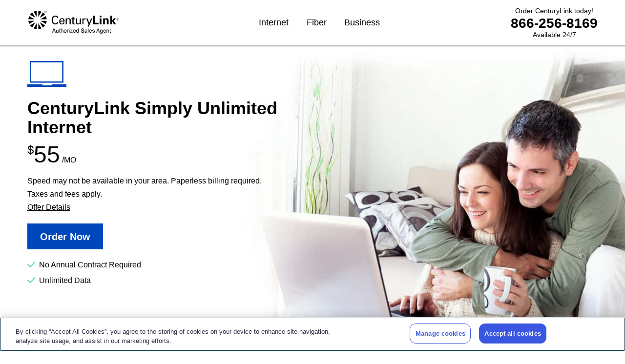

--- FILE ---
content_type: text/html; charset=UTF-8
request_url: https://centurylinkspecial.com/?uuid=1192de3e-b21a-4863-877b-35de51628d28
body_size: 12772
content:
<!DOCTYPE html>
<html lang="en-US">
<head>
<meta charset="UTF-8" />
<title>Save now with CenturyLink High Speed Internet deals in your area.</title>
<link rel="icon" href="https://centurylinkspecial.com/wp-content/uploads/2021/07/cropped-site-icon-32x32.png" sizes="32x32" />
<link rel="icon" href="https://centurylinkspecial.com/wp-content/uploads/2021/07/cropped-site-icon-192x192.png" sizes="192x192" />
<link rel="apple-touch-icon" href="https://centurylinkspecial.com/wp-content/uploads/2021/07/cropped-site-icon-180x180.png" />
<meta name="msapplication-TileImage" content="https://centurylinkspecial.com/wp-content/uploads/2021/07/cropped-site-icon-270x270.png" />
<meta name="viewport" content="width=device-width, initial-scale=1.0">
<meta name='robots' content='index, follow, max-image-preview:large, max-snippet:-1, max-video-preview:-1' />
	<style>img:is([sizes="auto" i], [sizes^="auto," i]) { contain-intrinsic-size: 3000px 1500px }</style>
	<!-- OptanonConsentNoticeStart -->
<script type="text/javascript" src="https://cdn.cookielaw.org/consent/7c66c5f0-0ad9-4182-aff7-8429df0da5ee/OtAutoBlock.js" ></script>
<script src="https://cdn.cookielaw.org/scripttemplates/otSDKStub.js"  type="text/javascript" charset="UTF-8" data-domain-script="7c66c5f0-0ad9-4182-aff7-8429df0da5ee" ></script>
<script type="text/javascript">
function OptanonWrapper() { }
</script>
<!-- OptanonConsentNoticeEnd -->
	<!-- This site is optimized with the Yoast SEO plugin v26.6 - https://yoast.com/wordpress/plugins/seo/ -->
	<meta name="description" content="CenturyLink Internet Service | Check online deals and pricing on CenturyLink High Speed Internet in your area at centurylinkspecial.com. Order online or call to order." />
	<link rel="canonical" href="https://centurylinkspecial.com/" />
	<meta property="og:locale" content="en_US" />
	<meta property="og:type" content="website" />
	<meta property="og:title" content="Save now with CenturyLink High Speed Internet deals in your area." />
	<meta property="og:description" content="CenturyLink Internet Service | Check online deals and pricing on CenturyLink High Speed Internet in your area at centurylinkspecial.com. Order online or call to order." />
	<meta property="og:url" content="https://centurylinkspecial.com/" />
	<meta property="og:site_name" content="CenturyLink Deals" />
	<meta property="article:modified_time" content="2025-07-10T17:32:17+00:00" />
	<meta property="og:image" content="https://centurylinkspecial.com/wp-content/uploads/2021/07/mc-internet-img-1.jpeg" />
	<meta name="twitter:card" content="summary_large_image" />
	<script type="application/ld+json" class="yoast-schema-graph">{"@context":"https://schema.org","@graph":[{"@type":"WebPage","@id":"https://centurylinkspecial.com/","url":"https://centurylinkspecial.com/","name":"Save now with CenturyLink High Speed Internet deals in your area.","isPartOf":{"@id":"https://centurylinkspecial.com/#website"},"about":{"@id":"https://centurylinkspecial.com/#organization"},"primaryImageOfPage":{"@id":"https://centurylinkspecial.com/#primaryimage"},"image":{"@id":"https://centurylinkspecial.com/#primaryimage"},"thumbnailUrl":"https://centurylinkspecial.com/wp-content/uploads/2021/07/mc-internet-img-1.jpeg","datePublished":"2021-07-13T18:40:14+00:00","dateModified":"2025-07-10T17:32:17+00:00","description":"CenturyLink Internet Service | Check online deals and pricing on CenturyLink High Speed Internet in your area at centurylinkspecial.com. Order online or call to order.","breadcrumb":{"@id":"https://centurylinkspecial.com/#breadcrumb"},"inLanguage":"en-US","potentialAction":[{"@type":"ReadAction","target":["https://centurylinkspecial.com/"]}]},{"@type":"ImageObject","inLanguage":"en-US","@id":"https://centurylinkspecial.com/#primaryimage","url":"https://centurylinkspecial.com/wp-content/uploads/2021/07/mc-internet-img-1.jpeg","contentUrl":"https://centurylinkspecial.com/wp-content/uploads/2021/07/mc-internet-img-1.jpeg"},{"@type":"BreadcrumbList","@id":"https://centurylinkspecial.com/#breadcrumb","itemListElement":[{"@type":"ListItem","position":1,"name":"Home"}]},{"@type":"WebSite","@id":"https://centurylinkspecial.com/#website","url":"https://centurylinkspecial.com/","name":"CenturyLink Deals","description":"CenturyLink Internet &amp; Phone deals in your area","publisher":{"@id":"https://centurylinkspecial.com/#organization"},"potentialAction":[{"@type":"SearchAction","target":{"@type":"EntryPoint","urlTemplate":"https://centurylinkspecial.com/?s={search_term_string}"},"query-input":{"@type":"PropertyValueSpecification","valueRequired":true,"valueName":"search_term_string"}}],"inLanguage":"en-US"},{"@type":"Organization","@id":"https://centurylinkspecial.com/#organization","name":"CenturyLink Deals","url":"https://centurylinkspecial.com/","logo":{"@type":"ImageObject","inLanguage":"en-US","@id":"https://centurylinkspecial.com/#/schema/logo/image/","url":"https://centurylinkspecial.com/wp-content/uploads/2021/07/century-link-special-logo-1.svg","contentUrl":"https://centurylinkspecial.com/wp-content/uploads/2021/07/century-link-special-logo-1.svg","caption":"CenturyLink Deals"},"image":{"@id":"https://centurylinkspecial.com/#/schema/logo/image/"}}]}</script>
	<!-- / Yoast SEO plugin. -->


<link rel='dns-prefetch' href='//ajax.googleapis.com' />
<link rel='stylesheet' id='wp-block-library-css' href='https://centurylinkspecial.com/wp-includes/css/dist/block-library/style.min.css?ver=6.8.3' media='all' />
<style id='classic-theme-styles-inline-css'>
/*! This file is auto-generated */
.wp-block-button__link{color:#fff;background-color:#32373c;border-radius:9999px;box-shadow:none;text-decoration:none;padding:calc(.667em + 2px) calc(1.333em + 2px);font-size:1.125em}.wp-block-file__button{background:#32373c;color:#fff;text-decoration:none}
</style>
<style id='global-styles-inline-css'>
:root{--wp--preset--aspect-ratio--square: 1;--wp--preset--aspect-ratio--4-3: 4/3;--wp--preset--aspect-ratio--3-4: 3/4;--wp--preset--aspect-ratio--3-2: 3/2;--wp--preset--aspect-ratio--2-3: 2/3;--wp--preset--aspect-ratio--16-9: 16/9;--wp--preset--aspect-ratio--9-16: 9/16;--wp--preset--color--black: #000000;--wp--preset--color--cyan-bluish-gray: #abb8c3;--wp--preset--color--white: #FFFFFF;--wp--preset--color--pale-pink: #f78da7;--wp--preset--color--vivid-red: #cf2e2e;--wp--preset--color--luminous-vivid-orange: #ff6900;--wp--preset--color--luminous-vivid-amber: #fcb900;--wp--preset--color--light-green-cyan: #7bdcb5;--wp--preset--color--vivid-green-cyan: #00d084;--wp--preset--color--pale-cyan-blue: #8ed1fc;--wp--preset--color--vivid-cyan-blue: #0693e3;--wp--preset--color--vivid-purple: #9b51e0;--wp--preset--color--gray: #5e5e5e;--wp--preset--color--light-gray: #eeeeee;--wp--preset--color--blue: #0047bb;--wp--preset--color--light-blue: #007bff;--wp--preset--color--dark-blue: #04255d;--wp--preset--color--red: #c8001d;--wp--preset--color--green: #48d597;--wp--preset--color--green-dark: #00853f;--wp--preset--gradient--vivid-cyan-blue-to-vivid-purple: linear-gradient(135deg,rgba(6,147,227,1) 0%,rgb(155,81,224) 100%);--wp--preset--gradient--light-green-cyan-to-vivid-green-cyan: linear-gradient(135deg,rgb(122,220,180) 0%,rgb(0,208,130) 100%);--wp--preset--gradient--luminous-vivid-amber-to-luminous-vivid-orange: linear-gradient(135deg,rgba(252,185,0,1) 0%,rgba(255,105,0,1) 100%);--wp--preset--gradient--luminous-vivid-orange-to-vivid-red: linear-gradient(135deg,rgba(255,105,0,1) 0%,rgb(207,46,46) 100%);--wp--preset--gradient--very-light-gray-to-cyan-bluish-gray: linear-gradient(135deg,rgb(238,238,238) 0%,rgb(169,184,195) 100%);--wp--preset--gradient--cool-to-warm-spectrum: linear-gradient(135deg,rgb(74,234,220) 0%,rgb(151,120,209) 20%,rgb(207,42,186) 40%,rgb(238,44,130) 60%,rgb(251,105,98) 80%,rgb(254,248,76) 100%);--wp--preset--gradient--blush-light-purple: linear-gradient(135deg,rgb(255,206,236) 0%,rgb(152,150,240) 100%);--wp--preset--gradient--blush-bordeaux: linear-gradient(135deg,rgb(254,205,165) 0%,rgb(254,45,45) 50%,rgb(107,0,62) 100%);--wp--preset--gradient--luminous-dusk: linear-gradient(135deg,rgb(255,203,112) 0%,rgb(199,81,192) 50%,rgb(65,88,208) 100%);--wp--preset--gradient--pale-ocean: linear-gradient(135deg,rgb(255,245,203) 0%,rgb(182,227,212) 50%,rgb(51,167,181) 100%);--wp--preset--gradient--electric-grass: linear-gradient(135deg,rgb(202,248,128) 0%,rgb(113,206,126) 100%);--wp--preset--gradient--midnight: linear-gradient(135deg,rgb(2,3,129) 0%,rgb(40,116,252) 100%);--wp--preset--font-size--small: 13px;--wp--preset--font-size--medium: 20px;--wp--preset--font-size--large: 36px;--wp--preset--font-size--x-large: 42px;--wp--preset--spacing--20: 0.44rem;--wp--preset--spacing--30: 0.67rem;--wp--preset--spacing--40: 1rem;--wp--preset--spacing--50: 1.5rem;--wp--preset--spacing--60: 2.25rem;--wp--preset--spacing--70: 3.38rem;--wp--preset--spacing--80: 5.06rem;--wp--preset--shadow--natural: 6px 6px 9px rgba(0, 0, 0, 0.2);--wp--preset--shadow--deep: 12px 12px 50px rgba(0, 0, 0, 0.4);--wp--preset--shadow--sharp: 6px 6px 0px rgba(0, 0, 0, 0.2);--wp--preset--shadow--outlined: 6px 6px 0px -3px rgba(255, 255, 255, 1), 6px 6px rgba(0, 0, 0, 1);--wp--preset--shadow--crisp: 6px 6px 0px rgba(0, 0, 0, 1);}:where(.is-layout-flex){gap: 0.5em;}:where(.is-layout-grid){gap: 0.5em;}body .is-layout-flex{display: flex;}.is-layout-flex{flex-wrap: wrap;align-items: center;}.is-layout-flex > :is(*, div){margin: 0;}body .is-layout-grid{display: grid;}.is-layout-grid > :is(*, div){margin: 0;}:where(.wp-block-columns.is-layout-flex){gap: 2em;}:where(.wp-block-columns.is-layout-grid){gap: 2em;}:where(.wp-block-post-template.is-layout-flex){gap: 1.25em;}:where(.wp-block-post-template.is-layout-grid){gap: 1.25em;}.has-black-color{color: var(--wp--preset--color--black) !important;}.has-cyan-bluish-gray-color{color: var(--wp--preset--color--cyan-bluish-gray) !important;}.has-white-color{color: var(--wp--preset--color--white) !important;}.has-pale-pink-color{color: var(--wp--preset--color--pale-pink) !important;}.has-vivid-red-color{color: var(--wp--preset--color--vivid-red) !important;}.has-luminous-vivid-orange-color{color: var(--wp--preset--color--luminous-vivid-orange) !important;}.has-luminous-vivid-amber-color{color: var(--wp--preset--color--luminous-vivid-amber) !important;}.has-light-green-cyan-color{color: var(--wp--preset--color--light-green-cyan) !important;}.has-vivid-green-cyan-color{color: var(--wp--preset--color--vivid-green-cyan) !important;}.has-pale-cyan-blue-color{color: var(--wp--preset--color--pale-cyan-blue) !important;}.has-vivid-cyan-blue-color{color: var(--wp--preset--color--vivid-cyan-blue) !important;}.has-vivid-purple-color{color: var(--wp--preset--color--vivid-purple) !important;}.has-black-background-color{background-color: var(--wp--preset--color--black) !important;}.has-cyan-bluish-gray-background-color{background-color: var(--wp--preset--color--cyan-bluish-gray) !important;}.has-white-background-color{background-color: var(--wp--preset--color--white) !important;}.has-pale-pink-background-color{background-color: var(--wp--preset--color--pale-pink) !important;}.has-vivid-red-background-color{background-color: var(--wp--preset--color--vivid-red) !important;}.has-luminous-vivid-orange-background-color{background-color: var(--wp--preset--color--luminous-vivid-orange) !important;}.has-luminous-vivid-amber-background-color{background-color: var(--wp--preset--color--luminous-vivid-amber) !important;}.has-light-green-cyan-background-color{background-color: var(--wp--preset--color--light-green-cyan) !important;}.has-vivid-green-cyan-background-color{background-color: var(--wp--preset--color--vivid-green-cyan) !important;}.has-pale-cyan-blue-background-color{background-color: var(--wp--preset--color--pale-cyan-blue) !important;}.has-vivid-cyan-blue-background-color{background-color: var(--wp--preset--color--vivid-cyan-blue) !important;}.has-vivid-purple-background-color{background-color: var(--wp--preset--color--vivid-purple) !important;}.has-black-border-color{border-color: var(--wp--preset--color--black) !important;}.has-cyan-bluish-gray-border-color{border-color: var(--wp--preset--color--cyan-bluish-gray) !important;}.has-white-border-color{border-color: var(--wp--preset--color--white) !important;}.has-pale-pink-border-color{border-color: var(--wp--preset--color--pale-pink) !important;}.has-vivid-red-border-color{border-color: var(--wp--preset--color--vivid-red) !important;}.has-luminous-vivid-orange-border-color{border-color: var(--wp--preset--color--luminous-vivid-orange) !important;}.has-luminous-vivid-amber-border-color{border-color: var(--wp--preset--color--luminous-vivid-amber) !important;}.has-light-green-cyan-border-color{border-color: var(--wp--preset--color--light-green-cyan) !important;}.has-vivid-green-cyan-border-color{border-color: var(--wp--preset--color--vivid-green-cyan) !important;}.has-pale-cyan-blue-border-color{border-color: var(--wp--preset--color--pale-cyan-blue) !important;}.has-vivid-cyan-blue-border-color{border-color: var(--wp--preset--color--vivid-cyan-blue) !important;}.has-vivid-purple-border-color{border-color: var(--wp--preset--color--vivid-purple) !important;}.has-vivid-cyan-blue-to-vivid-purple-gradient-background{background: var(--wp--preset--gradient--vivid-cyan-blue-to-vivid-purple) !important;}.has-light-green-cyan-to-vivid-green-cyan-gradient-background{background: var(--wp--preset--gradient--light-green-cyan-to-vivid-green-cyan) !important;}.has-luminous-vivid-amber-to-luminous-vivid-orange-gradient-background{background: var(--wp--preset--gradient--luminous-vivid-amber-to-luminous-vivid-orange) !important;}.has-luminous-vivid-orange-to-vivid-red-gradient-background{background: var(--wp--preset--gradient--luminous-vivid-orange-to-vivid-red) !important;}.has-very-light-gray-to-cyan-bluish-gray-gradient-background{background: var(--wp--preset--gradient--very-light-gray-to-cyan-bluish-gray) !important;}.has-cool-to-warm-spectrum-gradient-background{background: var(--wp--preset--gradient--cool-to-warm-spectrum) !important;}.has-blush-light-purple-gradient-background{background: var(--wp--preset--gradient--blush-light-purple) !important;}.has-blush-bordeaux-gradient-background{background: var(--wp--preset--gradient--blush-bordeaux) !important;}.has-luminous-dusk-gradient-background{background: var(--wp--preset--gradient--luminous-dusk) !important;}.has-pale-ocean-gradient-background{background: var(--wp--preset--gradient--pale-ocean) !important;}.has-electric-grass-gradient-background{background: var(--wp--preset--gradient--electric-grass) !important;}.has-midnight-gradient-background{background: var(--wp--preset--gradient--midnight) !important;}.has-small-font-size{font-size: var(--wp--preset--font-size--small) !important;}.has-medium-font-size{font-size: var(--wp--preset--font-size--medium) !important;}.has-large-font-size{font-size: var(--wp--preset--font-size--large) !important;}.has-x-large-font-size{font-size: var(--wp--preset--font-size--x-large) !important;}
:where(.wp-block-post-template.is-layout-flex){gap: 1.25em;}:where(.wp-block-post-template.is-layout-grid){gap: 1.25em;}
:where(.wp-block-columns.is-layout-flex){gap: 2em;}:where(.wp-block-columns.is-layout-grid){gap: 2em;}
:root :where(.wp-block-pullquote){font-size: 1.5em;line-height: 1.6;}
</style>
<link rel='stylesheet' id='theme-styles-css' href='https://centurylinkspecial.com/wp-content/themes/centurylinkspecial-2021/style.css?ver=1.0.29' media='all' />
<link rel='stylesheet' id='updater-qualform-css' href='https://centurylinkspecial.com/wp-content/plugins/wordpress-qual-form-plugin/assets/css/style.css?ver=2.14.10' media='all' />
<script src="https://ajax.googleapis.com/ajax/libs/jquery/3.6.0/jquery.min.js?ver=6.8.3" id="jquery-js"></script>
<link rel='shortlink' href='https://centurylinkspecial.com/' />
<script>(function(w,d,s,l,i){w[l]=w[l]||[];w[l].push({'gtm.start':new Date().getTime(),event:'gtm.js'});var f=d.getElementsByTagName(s)[0],j=d.createElement(s),dl=l!='dataLayer'?'&l='+l:'';j.async=true;j.src='https://www.googletagmanager.com/gtm.js?id='+i+dl;f.parentNode.insertBefore(j,f);})(window,document,'script','dataLayer','GTM-5NN4PLX');</script>
<meta name='google-site-verification' content='HLzRDNGYvnIqQFN4EshBA6kYU0DAMFIRpzEWXYBU9yo' />
<link rel="icon" href="https://centurylinkspecial.com/wp-content/uploads/2021/07/cropped-site-icon-32x32.png" sizes="32x32" />
<link rel="icon" href="https://centurylinkspecial.com/wp-content/uploads/2021/07/cropped-site-icon-192x192.png" sizes="192x192" />
<link rel="apple-touch-icon" href="https://centurylinkspecial.com/wp-content/uploads/2021/07/cropped-site-icon-180x180.png" />
<meta name="msapplication-TileImage" content="https://centurylinkspecial.com/wp-content/uploads/2021/07/cropped-site-icon-270x270.png" />
</head>
<body class="home wp-singular page-template-default page page-id-9 wp-custom-logo wp-theme-centurylinkspecial-2021">
<noscript><iframe src="https://www.googletagmanager.com/ns.html?id=GTM-5NN4PLX" height="0" width="0" style="display:none;visibility:hidden"></iframe></noscript><div class="page-content">
<header class="header-content">
	<div class="navbar-header">
		<div class="container">
						<div class="navbar-brand d-block d-sm-none mobile-logo"><a href="https://centurylinkspecial.com/" class="custom-logo-link" rel="home" aria-current="page"><img src="https://centurylinkspecial.com/wp-content/uploads/2021/07/century-link-special-logo-1.svg" class="custom-logo" alt="CenturyLink Deals" decoding="async" /></a></div>
						<div class="d-flex align-items-center justify-content-between">

				<button class="navbar-toggler d-xl-none" type="button" data-mobile-toggle aria-expanded="false" aria-controls="navbar-primary" aria-label="Toggle navigation">
					<span></span>
					<span></span>
					<span></span>
					<span></span>
				</button>

								<div class="navbar-brand d-none d-sm-block"><a href="https://centurylinkspecial.com/" class="custom-logo-link" rel="home" aria-current="page"><img src="https://centurylinkspecial.com/wp-content/uploads/2021/07/century-link-special-logo-1.svg" class="custom-logo" alt="CenturyLink Deals" decoding="async" /></a></div>
				
				<nav class=" navbar-main navbar-expand-xl">
					<div id="navbar-primary" class="collapse navbar-collapse"><ul id="menu-main-nav" class="navbar-nav"><li><a href="/" data-updater-nav-title="internet">Internet</a></li>
<li><a href="https://centurylinkspecial.com/fiber-gigabit/" data-updater-nav-title="fiber">Fiber</a></li>
<li><a href="#modal-business-phone" data-toggle="modal" data-updater-nav-title="business">Business</a></li>
</ul></div>				</nav>

								<div class="title-order d-none d-md-block">
					<span class="txt-order">
						Order CenturyLink today!					</span> 
					<strong class="txt-call d-block">
						<a href="tel:866-256-8169" class="google-phone-number "><span class="updater-qualform-phone-number "><span class="phone-number-text">866-256-8169</span></span></a>					</strong>
					<span class="txt-order">
						Available 24/7					</span>
				</div>
				<div class="btn-order d-md-none">
					<a href="tel:866-256-8169" class="google-phone-number "><span class="updater-qualform-phone-number btn"><span class="phone-number-text">866-256-8169</span></span></a>				</div>
							</div>
		</div>
	</div>
</header>

<div class="hero-block  block-type-hero" style="background-image: url(https://centurylinkspecial.com/wp-content/uploads/2021/07/hero-internet.jpeg);background-size:cover;" >
		<div class="mobile-image">
		<img decoding="async" src="https://centurylinkspecial.com/wp-content/uploads/2021/07/hero-internet-mobile.jpeg" alt="" />
		<div class="wp-block-spacer is-style-color-bar-spacer"></div>
	</div>
		<div class="block-inner">
		<div class="container">
			<div class="row">
				<div class="col-12 col-lg-7 col-xl-8 align-self-center hero-text">
					<div class="content">
						<ul class="icons">
<li class="internet"><svg viewBox="0 0 414 275"><path d="M0.000,275.000 L0.000,247.000 L160.000,247.000 L160.000,260.000 L258.000,260.000 L258.000,247.000 L414.000,247.000 L414.000,275.000 L0.000,275.000 ZM26.000,-0.000 L383.000,-0.000 L383.000,231.000 L26.000,231.000 L26.000,-0.000 ZM40.000,216.000 L369.000,216.000 L369.000,14.000 L40.000,14.000 L40.000,216.000 Z"></path></svg></li></ul><h1>CenturyLink Simply Unlimited Internet</h1><h4 class="price"><span>$</span><strong>55</strong><em> /mo</em></h4><div class="additional-content"><p>Speed may not be available in your area. Paperless billing required.<br />
Taxes and fees apply.<br />
<a href="#modal-terms-1" data-toggle="modal">Offer Details</a></p>
<p><a class="btn" href="#modal-form" data-toggle="modal"><strong>Order Now</strong></a></p>
<ul class="is-style-green-checklist">
<li>No Annual Contract Required</li>
<li>Unlimited Data</li>
</ul>
<p>&nbsp;</p>
<p><img loading="lazy" decoding="async" class="size-full wp-image-218 alignleft" src="https://centurylinkspecial.com/wp-content/uploads/2021/07/logo-technical-support.png" alt="24/7 Technical Support" width="78" height="85" /><img loading="lazy" decoding="async" class="size-full wp-image-219 alignleft" src="https://centurylinkspecial.com/wp-content/uploads/2021/07/logo-wifi.png" alt="" width="68" height="84" /></p>
</div>
					</div><!-- .content -->
				</div> 
			</div><!-- .row -->
		</div><!-- .container -->
	</div><!-- .block-inner -->
</div><!-- .hero-block -->



<div class="hero-block  block-type-hero has-region-display" style="background-image: url(https://centurylinkspecial.com/wp-content/uploads/2021/07/hero-internet.jpeg);background-size:cover;" data-updater-regions="a">
		<div class="mobile-image">
		<img decoding="async" src="https://centurylinkspecial.com/wp-content/uploads/2021/07/hero-internet-mobile.jpeg" alt="" />
		<div class="wp-block-spacer is-style-color-bar-spacer"></div>
	</div>
		<div class="block-inner">
		<div class="container">
			<div class="row">
				<div class="col-12 col-lg-7 col-xl-8 align-self-center hero-text">
					<div class="content">
						<ul class="icons">
<li class="internet"><svg viewBox="0 0 414 275"><path d="M0.000,275.000 L0.000,247.000 L160.000,247.000 L160.000,260.000 L258.000,260.000 L258.000,247.000 L414.000,247.000 L414.000,275.000 L0.000,275.000 ZM26.000,-0.000 L383.000,-0.000 L383.000,231.000 L26.000,231.000 L26.000,-0.000 ZM40.000,216.000 L369.000,216.000 L369.000,14.000 L40.000,14.000 L40.000,216.000 Z"></path></svg></li></ul><h1>CenturyLink Unlimited Internet <br>up to 100 Mbps</h1><h4 class="price"><span>$</span><strong>55</strong><em> /mo. </em></h4><div class="additional-content"><p>Speed may not be available in your area. Paperless billing or prepay.<br />
Additional taxes, fees &amp; surcharges apply. <a href="#region-a-terms" data-toggle="modal">Offer Details</a></p>
<p><a class="btn" href="#modal-form" data-toggle="modal"><strong>Order Now</strong></a></p>
<ul class="is-style-green-checklist">
<li>Free Tech Installation</li>
<li>No Annual Contract Required</li>
<li>Unlimited Data</li>
</ul>
<p>&nbsp;</p>
<p><img loading="lazy" decoding="async" class="size-full wp-image-218 alignleft" src="https://centurylinkspecial.com/wp-content/uploads/2021/07/logo-technical-support.png" alt="24/7 Technical Support" width="78" height="85" /><img loading="lazy" decoding="async" class="size-full wp-image-219 alignleft" src="https://centurylinkspecial.com/wp-content/uploads/2021/07/logo-wifi.png" alt="" width="68" height="84" /></p>
</div>
					</div><!-- .content -->
				</div> 
			</div><!-- .row -->
		</div><!-- .container -->
	</div><!-- .block-inner -->
</div><!-- .hero-block -->


<div style="height:99px" aria-hidden="true" class="wp-block-spacer is-style-color-bar-spacer"></div>


<div class="qualform-block">
	<div class="container">
		<div class="inner-block">
						<div class="title">
				<h2>Find the best deals in your area.</h2>			</div>
						<div class="form">
								<ul class="form-customer-type">
	                <li><a class="residential" href="#" onclick="return false;">Residential</a></li>
	                <li><a class="" href="#modal-business-phone" data-toggle="modal">Business</a></li>
	            </ul>
								<form name="updater_qualform" method="GET" action="https://centurylinkspecial.com/" class="updater-qualform-form  has-smarty-autocomplete has-google-autosuggestion "  data-updater-qualform-smarty-autocomplete="true" data-updater-qualform-form>
	<div class="form-validation-error"></div>
	<div class="loader">
		<svg class="loader-spinner" width="55px" height="55px" viewBox="0 0 66 66" xmlns="http://www.w3.org/2000/svg">
			<circle class="loader-path" fill="none" stroke-width="6" stroke-linecap="round" cx="33" cy="33" r="30"></circle>
		</svg>
	</div><!-- .loader -->
	<div class="inner">
		<div class="field field-address in-field field-type-text"><label for="address-PCak">Street Address<span class="required">*</span></label>
<input type="text" class="address in-field" placeholder="Street Address" name="address" id="address-PCak" data-required data-updater-qualform-form-field="address">
<p class="field-error" style="display:none;">Please provide a street address (e.g. 35 Magnolia RD).</p>
</div><!-- .field -->
<div class="field field-unit in-field field-type-text"><label for="unit-PCak">Apt/Unit</label>
<input type="text" class="unit in-field" placeholder="Apt/Unit" name="unit" id="unit-PCak" data-updater-qualform-form-field="unit">
</div><!-- .field -->
<div class="field field-zip in-field field-type-text"><label for="zip-PCak">Zip Code<span class="required">*</span></label>
<input type="text" class="zip in-field" placeholder="Zip Code" name="zip" id="zip-PCak" data-required="zip" data-updater-qualform-form-field="zip">
<p class="field-error" style="display:none;">Please provide a valid zip code (e.g. 23225).</p>
</div><!-- .field -->
<div class="field field-is-moving field-type-boolean"><label for="isMoving-PCak"><input type="checkbox" name="isMoving" id="isMoving-PCak" value="1" data-updater-qualform-form-field="isMoving"> I&#8217;m moving to this address</label>
</div><!-- .field -->
<div class="field field-city in-field field-type-hidden"><input type="hidden" name="city" id="city-PCak" value="" data-updater-qualform-form-field="city"> 
</div><!-- .field -->
<div class="field field-state in-field field-type-hidden"><input type="hidden" name="state" id="state-PCak" value="" data-updater-qualform-form-field="state"> 
</div><!-- .field -->
	</div>
	<div class="footer">
		<button type="submit" class="highlight-color-background">Shop Now</button>	</div>
</form>
			</div>
		</div><!-- .inner-block -->
	</div><!-- .container -->
</div><!-- .qualform-block -->






<div class="wp-block-columns has-background is-layout-flex wp-container-core-columns-is-layout-9d6595d7 wp-block-columns-is-layout-flex" style="background-color:#eeeeee">
<div class="wp-block-column is-layout-flow wp-block-column-is-layout-flow">
<div class="wp-block-columns is-layout-flex wp-container-core-columns-is-layout-9d6595d7 wp-block-columns-is-layout-flex">
<div class="wp-block-column is-layout-flow wp-block-column-is-layout-flow">
<div style="height:100px" aria-hidden="true" class="wp-block-spacer is-style-large-spacer"></div>



<h3 class="wp-block-heading has-text-align-center">CenturyLink Fiber Internet Deals</h3>
</div>
</div>
</div>
</div>



<div class="deals-block  block-type-deals has-region-display" data-updater-regions="Default,Default" style="background-image: url(https://centurylinkspecial.com/wp-content/uploads/2021/07/mc-internet-bg-1.png); background-repeat: no-repeat;background-position: calc(50% + 660px) 92%;">
	<div class="block-inner">
		<div class="container">
			<div class="content shadow-lg">
				<div class="columns">
										<div class="column">
						<ul class="icons">
<li class="internet"><svg viewBox="0 0 414 275"><path d="M0.000,275.000 L0.000,247.000 L160.000,247.000 L160.000,260.000 L258.000,260.000 L258.000,247.000 L414.000,247.000 L414.000,275.000 L0.000,275.000 ZM26.000,-0.000 L383.000,-0.000 L383.000,231.000 L26.000,231.000 L26.000,-0.000 ZM40.000,216.000 L369.000,216.000 L369.000,14.000 L40.000,14.000 L40.000,216.000 Z"></path></svg></li></ul><h3>Internet Up to 500 Mbps</h3><div class="price-wrap"><h4 class="price"><span>$</span><strong>50</strong><em> /mo</em></h4></div><!-- .price-wrap --><div class="additional-content"><p>Limited availability. Service and rate in select locations only. Paperless billing required. Taxes and fees apply. <a class="text-regular" href="#modal-terms-1" data-toggle="modal">Offer Details</a></p>
<ul class="is-style-green-checklist">
<li>Equipment Included</li>
<li>No Installation Fee</li>
<li>No Annual Contract Required</li>
<li>Unlimited Data</li>
</ul>
</div><div class="cta-button"><a href="#modal-form" data-toggle="modal" class="btn btn-block">Check Availability</a></div>					</div><!-- .column -->
										<div class="column">
						<ul class="icons">
<li class="internet"><svg viewBox="0 0 414 275"><path d="M0.000,275.000 L0.000,247.000 L160.000,247.000 L160.000,260.000 L258.000,260.000 L258.000,247.000 L414.000,247.000 L414.000,275.000 L0.000,275.000 ZM26.000,-0.000 L383.000,-0.000 L383.000,231.000 L26.000,231.000 L26.000,-0.000 ZM40.000,216.000 L369.000,216.000 L369.000,14.000 L40.000,14.000 L40.000,216.000 Z"></path></svg></li></ul><h3>Internet up to 940 Mbps</h3><div class="price-wrap"><h4 class="price"><span>$</span><strong>75</strong><em> /mo</em></h4></div><!-- .price-wrap --><div class="additional-content"><p>Limited availability. Service and rate in select locations only. Paperless billing required. Taxes and fees apply. <a href="#modal-terms-2" data-toggle="modal">Offer Details</a></p>
<ul class="is-style-blue-checklist">
<li>Equipment Included</li>
<li>No Installation Fee</li>
<li>No Annual Contract Required</li>
<li>Unlimited Data</li>
</ul>
</div><div class="cta-button"><a href="#modal-form" data-toggle="modal" class="btn btn-block">Check Availability</a></div>					</div><!-- .column -->
									</div><!-- .columns -->
			</div><!-- .content -->
		</div><!-- .container -->
	</div><!-- .block-inner -->
</div><!-- .hero-block -->


<div class="deals-block  block-type-deals has-region-display" data-updater-regions="a" style="background-image: url(https://centurylinkspecial.com/wp-content/uploads/2021/07/mc-internet-bg-1.png); background-repeat: no-repeat;background-position: calc(50% + 660px) 92%;">
	<div class="block-inner">
		<div class="container">
			<div class="content shadow-lg">
				<div class="columns">
										<div class="column">
						<ul class="icons">
<li class="internet"><svg viewBox="0 0 414 275"><path d="M0.000,275.000 L0.000,247.000 L160.000,247.000 L160.000,260.000 L258.000,260.000 L258.000,247.000 L414.000,247.000 L414.000,275.000 L0.000,275.000 ZM26.000,-0.000 L383.000,-0.000 L383.000,231.000 L26.000,231.000 L26.000,-0.000 ZM40.000,216.000 L369.000,216.000 L369.000,14.000 L40.000,14.000 L40.000,216.000 Z"></path></svg></li></ul><h3>CenturyLink Fiber Internet up to 100 Mbps</h3><div class="price-wrap"><h4 class="price"><span>$</span><strong>50</strong><em> /mo</em></h4></div><!-- .price-wrap --><div class="additional-content"><p>Speed may not be available in your area. Paperless billing or prepay required. Additional taxes, fees &amp; surcharges apply. <a class="text-regular" href="#modal-terms-1" data-toggle="modal">Offer Details</a></p>
<ul class="is-style-green-checklist">
<li>Equipment Included</li>
<li>No Installation Fee</li>
<li>No Annual Contract Required</li>
<li>Unlimited Data</li>
</ul>
</div><div class="cta-button"><a href="#modal-form" data-toggle="modal" class="btn btn-block">Check Availability</a></div>					</div><!-- .column -->
										<div class="column">
						<ul class="icons">
<li class="internet"><svg viewBox="0 0 414 275"><path d="M0.000,275.000 L0.000,247.000 L160.000,247.000 L160.000,260.000 L258.000,260.000 L258.000,247.000 L414.000,247.000 L414.000,275.000 L0.000,275.000 ZM26.000,-0.000 L383.000,-0.000 L383.000,231.000 L26.000,231.000 L26.000,-0.000 ZM40.000,216.000 L369.000,216.000 L369.000,14.000 L40.000,14.000 L40.000,216.000 Z"></path></svg></li></ul><h3>Fiber Intenet</h3><div class="price-wrap"><h4 class="price"><span>$</span><strong>75</strong><em> /mo</em></h4></div><!-- .price-wrap --><div class="additional-content"><p>Speed may not be available in your area. Maximum download/upload speed of up to 940 Mbps via a wired connection. Paperless billing or prepay required. Additional taxes, fees, and surcharges apply. <a href="#region-a-card-terms" data-toggle="modal">Offer Details</a>.</p>
<ul class="is-style-blue-checklist">
<li>Equipment Included</li>
<li>No Installation Fee</li>
<li>No Annual Contract Required</li>
<li>Unlimited Data</li>
</ul>
</div><div class="cta-button"><a href="#modal-form" data-toggle="modal" class="btn btn-block">Check Availability</a></div>					</div><!-- .column -->
									</div><!-- .columns -->
			</div><!-- .content -->
		</div><!-- .container -->
	</div><!-- .block-inner -->
</div><!-- .hero-block -->


<div class="wp-block-columns is-layout-flex wp-container-core-columns-is-layout-9d6595d7 wp-block-columns-is-layout-flex">
<div class="wp-block-column is-layout-flow wp-block-column-is-layout-flow">
<div class="wp-block-columns is-layout-flex wp-container-core-columns-is-layout-9d6595d7 wp-block-columns-is-layout-flex">
<div class="wp-block-column is-style-text-half-left is-layout-flow wp-block-column-is-layout-flow">
<h3 class="wp-block-heading has-text-color" style="color:#0047bb">CenturyLink Unlimited Internet</h3>


<div class="updater-region-variable" data-updater-variable-type="editor" data-updater-region-variable="internet_description">CenturyLink <strong>Simply Unlimited Internet</strong> is internet with <strong>unlimited data and straightforward pricing</strong>. This means no annual contracts, no bundles and no data overage charges. It’s simply reliable internet with unlimited data, so your family can use the internet as it in intended, <strong>it’s the internet you deserve.</strong></div>



<div class="wp-block-buttons is-layout-flex wp-block-buttons-is-layout-flex">
<div class="wp-block-button" data-toggle="modal"><a class="wp-block-button__link no-border-radius" href="#modal-form">Browse Internet Deals</a></div>
</div>
</div>



<div class="wp-block-column is-style-image-half is-layout-flow wp-block-column-is-layout-flow">
<figure class="wp-block-image size-large"><img loading="lazy" decoding="async" width="768" height="709" src="https://centurylinkspecial.com/wp-content/uploads/2021/07/mc-internet-img-1.jpeg" alt="" class="wp-image-90" srcset="https://centurylinkspecial.com/wp-content/uploads/2021/07/mc-internet-img-1.jpeg 768w, https://centurylinkspecial.com/wp-content/uploads/2021/07/mc-internet-img-1-300x277.jpeg 300w" sizes="auto, (max-width: 768px) 100vw, 768px" /></figure>
</div>
</div>
</div>
</div>



<div class="wp-block-columns has-background is-layout-flex wp-container-core-columns-is-layout-9d6595d7 wp-block-columns-is-layout-flex" style="background-color:#eeeeee">
<div class="wp-block-column is-layout-flow wp-block-column-is-layout-flow">
<div class="wp-block-columns is-layout-flex wp-container-core-columns-is-layout-9d6595d7 wp-block-columns-is-layout-flex">
<div class="wp-block-column is-style-image-half is-layout-flow wp-block-column-is-layout-flow">
<figure class="wp-block-image size-large"><img loading="lazy" decoding="async" width="768" height="709" src="https://centurylinkspecial.com/wp-content/uploads/2021/07/mc-internet-img-2.jpeg" alt="" class="wp-image-91" srcset="https://centurylinkspecial.com/wp-content/uploads/2021/07/mc-internet-img-2.jpeg 768w, https://centurylinkspecial.com/wp-content/uploads/2021/07/mc-internet-img-2-300x277.jpeg 300w" sizes="auto, (max-width: 768px) 100vw, 768px" /></figure>
</div>



<div class="wp-block-column is-style-text-half-right is-layout-flow wp-block-column-is-layout-flow">
<h3 class="wp-block-heading has-text-color" style="color:#0047bb">CenturyLink Fiber Internet</h3>



<p class="is-style-small-text">Speed may not be available in your area. Maximum download/upload speed of up to 940 Mbps via a wired connection.</p>



<p class="is-style-small-text">With CenturyLink Fiber Internet, you&#8217;ll enjoy ridiculously fast speeds. Power multiple Internet-enabled devices, share large files with virtually no lag time, and stream and game like never before. CenturyLink Fiber Internet is the next generation of high-speed Internet, and is now available in many areas across the nation. When you switch to a CenturyLink Fiber Internet plan, you&#8217;ll also get access to CenturyLink&#8217;s In-Home Wifi experience, that delivers Internet coverage wirelessly throughout your home. Plus, you&#8217;ll have 24/7 access to technical support.</p>



<div class="wp-block-buttons is-layout-flex wp-block-buttons-is-layout-flex">
<div class="wp-block-button" data-toggle="modal"><a class="wp-block-button__link no-border-radius" href="#modal-form">Browse Fiber Gigabit Deals</a></div>
</div>
</div>
</div>
</div>
</div>


<div class="modal fade modal-terms-1" tabindex="-1" role="dialog" id="modal-terms-1">
  <div class="modal-dialog modal-lg " role="document">
	<div class="modal-content">
	  <div class="modal-header">
	  			<h5 class="modal-title">Offer Details</h5>
				<button type="button" class="close" data-dismiss="modal" aria-label="Close">
		  <span aria-hidden="true">&times;</span>
		</button>
	  </div>
	  <div class="modal-body">
		<p><strong>Simply Unlimited Internet </strong></p>
<p>Customer speed experiences will vary, particularly when accessing the Internet wirelessly from various devices.  Download speeds are via a wired connection.  Internet speeds are not guaranteed due to conditions outside of network control, including customer location, devices, equipment, and access through a wired or wireless connection; see <u><a href="http://www.centurylink.com/InternetPolicy">centurylink.com</a></u><u><a href="http://www.centurylink.com/InternetPolicy">/</a></u><u><a href="http://www.centurylink.com/InternetPolicy">internetpolicy</a></u> for more information.</p>
<p>Service is not available everywhere. Offer is available to qualifying customers only. Limited time offer.  Monthly service rate, leased equipment rates, installation and constructions fees, taxes, and fees are subject to change and, if any changes are made to existing CenturyLink accounts in any manner, all prior discounts will be void.<b> Equipment: </b>Customers may provide their own compatible equipment, lease from CenturyLink (up to $15/mo.), or one-time purchase (up to $200 + tax). <b>Installation</b>: A one-time installation fee may apply depending on network technology at customer location: Standard installation fee up to $25 (technician completes work outside of location and customer installs equipment /connects devices inside) or technician installation fee up to $149 (technician completes work outside of location and installs equipment /connects devices inside). <b>Construction</b>: For new Internet installations, construction charges apply (“Construction Charges”). Customers will pay $500 unless the total cost equals or exceeds $1,000, and in that case, Customer will be responsible to pay the entire amount of Construction Charges, which usually does not exceed $2,000. Customers must approve Construction Charges before work begins; either party may cancel with no further obligations. <b>Billing</b>: Month to month (referred to as “no contract”) service means no term commitment and may be cancelled at any time without an early termination fee but customer must accept Internet Subscriber Agreement prior to using service (see <u><a href="http://www.centurylink.com/legal">centurylink.com/</a></u><u><a href="http://www.centurylink.com/legal">eula</a></u><u>). </u>To receive advertised rate, customer must enroll in paperless billing and agree to not receive a paper invoice from CenturyLink. If paperless billing is cancelled or not activated in a timely manner, the then-current standard monthly rate will apply. Customer may access their monthly invoice in My CenturyLink online account. Customers who elect to receive a paper bill will be charged $2 for each applicable monthly bill. <b>Postpay</b>: A credit check or deposit may apply. <b>Prepay</b>: Service will begin on the date your order is completed and full payment is processed through your choice of bank account (via ACH payment), debit card, credit card, or other prepay service available with your subscription.  Each month following, a recurring e-commerce transaction for your service will be processed as service automatically renews monthly until cancelled by customer.  See <u><a href="http://www.centurylink.com/feesandtaxes">centurylink.com/</a></u><u><a href="http://www.centurylink.com/feesandtaxes">feesandtaxes</a></u> for applicable taxes and fees. Additional restrictions apply.</p>
<p><strong>CenturyLink Fiber Internet Up to 500 Mbps</strong></p>
<p>Although our fiber service usually means 100% fiber-optic network to your location, in limited circumstances CenturyLink may need to deploy alternative technologies coupled with a non-fiber connection from a certain point (usually the curb) to your location in order to provide the advertised download speeds.</p>
<p>Customer speed experiences will vary, particularly when accessing the Internet wirelessly from various devices. Download/upload speeds are via a wired connection. Internet speeds are not guaranteed due to conditions outside of network control, including customer location, devices, equipment, and access through a wired or wireless connection; see <u><a href="http://www.centurylink.com/InternetPolicy">centurylink.com/</a></u><u><a href="http://www.centurylink.com/InternetPolicy">internetpolicy</a></u> for more information.</p>
<p>Limited availability. Service and rate in select locations only. Offer available to qualifying customers only. Limited time offers. Monthly service rate, leased equipment rates, installation and construction fees, taxes and fees are subject to change and, if any changes are made to existing CenturyLink accounts in any manner, all prior discounts will be void.<b> </b><b>WiFi</b><b> Equipment</b>: CenturyLink-provided leased WiFi equipment is included in the service and must be returned upon termination of service. <b>Installation</b>: Offer includes technician installation at customer’s eligible location. <b>Construction</b>: For certain, new Internet installations, construction charges may apply (“Construction Charges”). CenturyLink will absorb the first $1,500 of the Construction Charges; customer will be responsible for Construction Charges to the extent they exceed $1,500, usually no more than an additional $2,000. Customers must approve Construction Charges before work begins; either party may cancel with no further obligations. <b>Billing</b>: Month to month (referred to as “no contract”) service means no term commitment and may be cancelled at any time without an early termination fee but customer must accept Internet Subscriber Agreement prior to using service (see <u><a href="http://www.centurylink.com/legal">centurylink.com/</a></u><u><a href="http://www.centurylink.com/legal">eula</a></u>). To receive advertised rate, customer must enroll in paperless billing and agree to not receive a paper invoice from CenturyLink. If paperless billing is cancelled or not activated in a timely manner, the then-current standard monthly rate will apply. Customer may access their monthly invoice in My CenturyLink online account. Customers who elect to receive a paper bill will be charged $2 for each applicable monthly bill. <b>Postpay</b>: A credit check or deposit may apply. <b>Prepay</b>: Service will begin on the date your order is completed and full payment is processed through your choice of bank account (via ACH payment), debit card, credit card, or other prepay service available with your subscription.  Each month following, a recurring e-commerce transaction for your service will be processed as service automatically renews monthly until cancelled by customer. See <u><a href="http://www.centurylink.com/feesandtaxes">centurylink.com/</a></u><u><a href="http://www.centurylink.com/feesandtaxes">feesandtaxes</a></u> for applicable taxes and fees. Additional restrictions apply.</p>
<p><strong>CenturyLink Fiber Internet up to 940 Mbps</strong></p>
<p>Although our fiber service usually means 100% fiber-optic network to your location, in limited circumstances CenturyLink may need to deploy alternative technologies coupled with a non-fiber connection from a certain point (usually the curb) to your location in order to provide the advertised download speeds.</p>
<p>Customer speed experiences will vary, particularly when accessing the Internet wirelessly from various devices. Download/upload speeds are via a wired connection. Internet speeds are not guaranteed due to conditions outside of network control, including customer location, devices, equipment, and access through a wired or wireless connection; see <u><a href="http://www.centurylink.com/InternetPolicy">centurylink.com/</a></u><u><a href="http://www.centurylink.com/InternetPolicy">internetpolicy</a></u> for more information.</p>
<p>Limited availability. Service and rate in select locations only. Offer available to qualifying customers only. Limited time offer. Monthly service rates, leased equipment rates, installation and construction fees, taxes and fees are subject to change and, if any changes are made to existing CenturyLink accounts in any manner, all prior discounts will be void.<b> </b><b>WiFi</b><b> Equipment</b>: CenturyLink-provided leased WiFi equipment is included in the service and must be returned upon termination of service. <b>Installation</b>: Offer includes technician installation at customer’s eligible location. <b>Construction</b>: For certain, new Internet installations, construction charges may apply (“Construction Charges”). CenturyLink will absorb the first $1,500 of the Construction Charges; customer will be responsible for Construction Charges to the extent they exceed $1,500, usually no more than an additional $2,000. Customers must approve Construction Charges before work begins; either party may cancel with no further obligations. <b>Billing</b>: Month to month (referred to as “no contract”) service means no term commitment and may be cancelled at any time without an early termination fee but customer must accept Internet Subscriber Agreement prior to using service (see <u><a href="http://www.centurylink.com/legal">centurylink.com/</a></u><u><a href="http://www.centurylink.com/legal">eula</a></u>). To receive advertised rate, customer must enroll in paperless billing and agree to not receive a paper invoice from CenturyLink. If paperless billing is cancelled or not activated in a timely manner, the then-current standard monthly rate will apply. Customer may access their monthly invoice in My CenturyLink online account. Customers who elect to receive a paper bill will be charged $2 for each applicable monthly bill.<b> </b><b>Postpay</b>: A credit check or deposit may apply. <b> Prepay</b>: Service will begin on the date your order is completed and full payment is processed through your choice of bank account (via ACH payment), debit card, credit card, or other prepay service available with your subscription.  Each month following, a recurring e-commerce transaction for your service will be processed as service automatically renews monthly until cancelled by customer.  See <a href="http://www.centurylink.com/feesandtaxes">centurylink.com/</a><a href="http://www.centurylink.com/feesandtaxes">feesandtaxes</a> for applicable taxes and fees.  See <u><a href="http://www.centurylink.com/feesandtaxes">centurylink.com/</a></u><u><a href="http://www.centurylink.com/feesandtaxes">feesandtaxes</a></u> for applicable taxes and fees. Additional restrictions apply.</p>
	  </div>
	  	  <div class="modal-footer">
		<button type="button" class="btn btn-secondary" data-dismiss="modal">Close</button>
	  </div>
		</div>
  </div>
</div>

<div class="modal fade modal-terms-2" tabindex="-1" role="dialog" id="modal-terms-2">
  <div class="modal-dialog modal-lg " role="document">
	<div class="modal-content">
	  <div class="modal-header">
	  			<h5 class="modal-title">Offer Details</h5>
				<button type="button" class="close" data-dismiss="modal" aria-label="Close">
		  <span aria-hidden="true">&times;</span>
		</button>
	  </div>
	  <div class="modal-body">
		<p><strong>Simply Unlimited Internet </strong></p>
<p>Customer speed experiences will vary, particularly when accessing the Internet wirelessly from various devices.  Download speeds are via a wired connection.  Internet speeds are not guaranteed due to conditions outside of network control, including customer location, devices, equipment, and access through a wired or wireless connection; see <u><a href="http://www.centurylink.com/InternetPolicy">centurylink.com</a></u><u><a href="http://www.centurylink.com/InternetPolicy">/</a></u><u><a href="http://www.centurylink.com/InternetPolicy">internetpolicy</a></u> for more information.</p>
<p>Service is not available everywhere. Offer is available to qualifying customers only. Customers who choose to pay their bill using a credit or debit card via standard payment methods will be assessed an ACI Processing Charge of $3 for each payment transaction; excludes Colorado and Minnesota customers. CenturyLink may require customers to pay by credit or debit card and incur the ACI Processing Charge after two failed bank account draws within a twelve-month period. Limited time offer.  Monthly service rate, leased equipment rates, installation and constructions fees, taxes, and fees are subject to change and, if any changes are made to existing CenturyLink accounts in any manner, all prior discounts will be void.<b> Equipment: </b>Customers may provide their own compatible equipment, lease from CenturyLink (up to $15/mo.), or one-time purchase (up to $200 + tax). <b>Installation</b>: A one-time installation fee may apply depending on network technology at customer location: Standard installation fee up to $25 (technician completes work outside of location and customer installs equipment /connects devices inside) or technician installation fee up to $149 (technician completes work outside of location and installs equipment /connects devices inside). <b>Construction</b>: For new Internet installations, construction charges apply (“Construction Charges”). Customers will pay $500 unless the total cost equals or exceeds $1,000, and in that case, Customer will be responsible to pay the entire amount of Construction Charges, which usually does not exceed $2,000. Customers must approve Construction Charges before work begins; either party may cancel with no further obligations. <b>Billing</b>: Month to month (referred to as “no contract”) service means no term commitment and may be cancelled at any time without an early termination fee but customer must accept Internet Subscriber Agreement prior to using service (see <u><a href="http://www.centurylink.com/legal">centurylink.com/</a></u><u><a href="http://www.centurylink.com/legal">eula</a></u><u>). </u>To receive advertised rate, customer must enroll in paperless billing and agree to not receive a paper invoice from CenturyLink. If paperless billing is cancelled or not activated in a timely manner, the then-current standard monthly rate will apply. Customer may access their monthly invoice in My CenturyLink online account. Customers who elect to receive a paper bill will be charged $2 for each applicable monthly bill. <b>Postpay</b>: A credit check or deposit may apply. <b>Prepay</b>: Service will begin on the date your order is completed and full payment is processed through your choice of debit card, credit card, or other prepay service available with your subscription.  Each month following, a recurring e-commerce transaction for your service will be processed as service automatically renews monthly until cancelled by customer.  See <u><a href="http://www.centurylink.com/feesandtaxes">centurylink.com/</a></u><u><a href="http://www.centurylink.com/feesandtaxes">feesandtaxes</a></u> for applicable taxes and fees. Additional restrictions apply.</p>
<p><strong>CenturyLink Fiber Internet Up to 500 Mbps</strong></p>
<p>Although our fiber service usually means 100% fiber-optic network to your location, in limited circumstances CenturyLink may need to deploy alternative technologies coupled with a non-fiber connection from a certain point (usually the curb) to your location in order to provide the advertised download speeds.</p>
<p>Customer speed experiences will vary, particularly when accessing the Internet wirelessly from various devices. Download/upload speeds are via a wired connection. Internet speeds are not guaranteed due to conditions outside of network control, including customer location, devices, equipment, and access through a wired or wireless connection; see <u><a href="http://www.centurylink.com/InternetPolicy">centurylink.com/</a></u><u><a href="http://www.centurylink.com/InternetPolicy">internetpolicy</a></u> for more information.</p>
<p>Limited availability. Service and rate in select locations only. Offer available to qualifying customers only. Customers who choose to pay their bill using a credit or debit card via standard payment methods will be assessed an ACI Processing Charge of $3 for each payment transaction; excludes Colorado and Minnesota customers. CenturyLink may require customers to pay by credit or debit card and incur the ACI Processing Charge after two failed bank account draws within a twelve-month period. Limited time offers.  Monthly service rate, leased equipment rates, installation and construction fees, taxes and fees are subject to change and, if any changes are made to existing CenturyLink accounts in any manner, all prior discounts will be void.<b> </b><b>WiFi</b><b> Equipment</b>: CenturyLink-provided leased WiFi equipment is included in the service and must be returned upon termination of service. <b>Installation</b>: Offer includes technician installation at customer’s eligible location. <b>Construction</b>: For certain, new Internet installations, construction charges may apply (“Construction Charges”). CenturyLink will absorb the first $1,500 of the Construction Charges; customer will be responsible for Construction Charges to the extent they exceed $1,500, usually no more than an additional $2,000. Customers must approve Construction Charges before work begins; either party may cancel with no further obligations. <b>Billing</b>: Month to month (referred to as “no contract”) service means no term commitment and may be cancelled at any time without an early termination fee but customer must accept Internet Subscriber Agreement prior to using service (see <u><a href="http://www.centurylink.com/legal">centurylink.com/</a></u><u><a href="http://www.centurylink.com/legal">eula</a></u>). To receive advertised rate, customer must enroll in paperless billing and agree to not receive a paper invoice from CenturyLink. If paperless billing is cancelled or not activated in a timely manner, the then-current standard monthly rate will apply. Customer may access their monthly invoice in My CenturyLink online account. Customers who elect to receive a paper bill will be charged $2 for each applicable monthly bill. <b>Postpay</b>: A credit check or deposit may apply. <b>Prepay</b>: Service will begin on the date your order is completed and full payment is processed through your choice of debit card, credit card, or other prepay service available with your subscription.  Each month following, a recurring e-commerce transaction for your service will be processed as service automatically renews monthly until cancelled by customer.  See <u><a href="http://www.centurylink.com/feesandtaxes">centurylink.com/</a></u><u><a href="http://www.centurylink.com/feesandtaxes">feesandtaxes</a></u> for applicable taxes and fees. Additional restrictions apply.</p>
<p><strong>CenturyLink Fiber Internet up to 940 Mbps</strong></p>
<p>Although our fiber service usually means 100% fiber-optic network to your location, in limited circumstances CenturyLink may need to deploy alternative technologies coupled with a non-fiber connection from a certain point (usually the curb) to your location in order to provide the advertised download speeds.</p>
<p>Customer speed experiences will vary, particularly when accessing the Internet wirelessly from various devices. Download/upload speeds are via a wired connection. Internet speeds are not guaranteed due to conditions outside of network control, including customer location, devices, equipment, and access through a wired or wireless connection; see <u><a href="http://www.centurylink.com/InternetPolicy">centurylink.com/</a></u><u><a href="http://www.centurylink.com/InternetPolicy">internetpolicy</a></u> for more information.</p>
<p>Limited availability. Service and rate in select locations only. Offer available to qualifying customers only. Customers who choose to pay their bill using a credit or debit card via standard payment methods will be assessed an ACI Processing Charge of $3 for each payment transaction; excludes Colorado and Minnesota customers. CenturyLink may require customers to pay by credit or debit card and incur the ACI Processing Charge after two failed bank account draws within a twelve-month period. Limited time offer.  Monthly service rates, leased equipment rates, installation and construction fees, taxes and fees are subject to change and, if any changes are made to existing CenturyLink accounts in any manner, all prior discounts will be void.<b> </b><b>WiFi</b><b> Equipment</b>: CenturyLink-provided leased WiFi equipment is included in the service and must be returned upon termination of service. <b>Installation</b>: Offer includes technician installation at customer’s eligible location. <b>Construction</b>: For certain, new Internet installations, construction charges may apply (“Construction Charges”). CenturyLink will absorb the first $1,500 of the Construction Charges; customer will be responsible for Construction Charges to the extent they exceed $1,500, usually no more than an additional $2,000. Customers must approve Construction Charges before work begins; either party may cancel with no further obligations. <b>Billing</b>: Month to month (referred to as “no contract”) service means no term commitment and may be cancelled at any time without an early termination fee but customer must accept Internet Subscriber Agreement prior to using service (see <u><a href="http://www.centurylink.com/legal">centurylink.com/</a></u><u><a href="http://www.centurylink.com/legal">eula</a></u>). To receive advertised rate, customer must enroll in paperless billing and agree to not receive a paper invoice from CenturyLink. If paperless billing is cancelled or not activated in a timely manner, the then-current standard monthly rate will apply. Customer may access their monthly invoice in My CenturyLink online account. Customers who elect to receive a paper bill will be charged $2 for each applicable monthly bill.<b> </b><b>Postpay</b>: A credit check or deposit may apply. <b> Prepay</b>: Service will begin on the date your order is completed and full payment is processed through your choice of debit card, credit card, or other prepay service available with your subscription.  Each month following, a recurring e-commerce transaction for your service will be processed as service automatically renews monthly until cancelled by customer.  See <u><a href="http://www.centurylink.com/feesandtaxes">centurylink.com/</a></u><u><a href="http://www.centurylink.com/feesandtaxes">feesandtaxes</a></u> for applicable taxes and fees. Additional restrictions apply.</p>
	  </div>
	  	  <div class="modal-footer">
		<button type="button" class="btn btn-secondary" data-dismiss="modal">Close</button>
	  </div>
		</div>
  </div>
</div>

<div class="modal fade region-a-terms" tabindex="-1" role="dialog" id="region-a-terms">
  <div class="modal-dialog modal-lg " role="document">
	<div class="modal-content">
	  <div class="modal-header">
	  			<h5 class="modal-title">Offer Details</h5>
				<button type="button" class="close" data-dismiss="modal" aria-label="Close">
		  <span aria-hidden="true">&times;</span>
		</button>
	  </div>
	  <div class="modal-body">
		<p><strong>Fiber Internet up to 100 Mbps</strong></p>
<p style="font-weight: 400;">Although our fiber service usually means 100% fiber-optic network to your location, in limited circumstances CenturyLink may need to deploy alternative technologies coupled with a non-fiber connection from a certain point (usually the curb) to your location in order to provide the advertised download speeds.</p>
<p style="font-weight: 400;">Customer speed experiences will vary, particularly when accessing the Internet wirelessly from various devices.  Download speeds are via a wired connection.  Internet speeds are not guaranteed due to conditions outside of network control, including customer location, devices, equipment, and access through a wired or wireless connection; see <a href="http://www.centurylink.com/InternetPolicy" data-saferedirecturl="https://www.google.com/url?q=http://www.centurylink.com/InternetPolicy&amp;source=gmail&amp;ust=1641654265742000&amp;usg=AOvVaw0qCUDu8G3lrqX4y6pu1rKp">www.centurylink.com/InternetPolicy</a> for more information.</p>
<p style="font-weight: 400;">Service is not available everywhere. Offer available to qualifying customers only. Limited time offers.  Monthly service rate, leased equipment rates, and taxes, fees, and surcharges, are subject to change and, if any changes are made to existing CenturyLink accounts in any manner, all prior discounts will be void.<strong>  </strong>CenturyLink provided modem may be required for Internet; lease (up to $15/mo. fee + tax) or one-time purchase option (up to $200 + tax). Technician installation fee waiver offer is available to new CenturyLink customers who sign up through <a href="http://centurylink.com/" data-saferedirecturl="https://www.google.com/url?q=http://centurylink.com&amp;source=gmail&amp;ust=1641654265742000&amp;usg=AOvVaw3PU4sHD62DMHXbi6UTYQsp">centurylink.com</a> and will include professional installation at customer’s eligible location. Month to month (referred to as “no contract”) service means no term commitment and may be cancelled at any time without an early termination fee but customer must accept High-Speed Internet Subscriber Agreement prior to using service (see <a href="http://www.centurylink.com/legal" data-saferedirecturl="https://www.google.com/url?q=http://www.centurylink.com/legal&amp;source=gmail&amp;ust=1641654265742000&amp;usg=AOvVaw1CbpKrLEsnMbUnV_mi_MjB">www.centurylink.com/eula</a>). To receive advertised rate, all customers must enroll in paperless billing and agree to not receive a paper invoice from CenturyLink. If paperless billing is cancelled or not activated in a timely manner, the then-current standard rate will apply. Customer may access their monthly invoice in My CenturyLink online account. <strong>Postpay:</strong> A credit check or deposit may apply. <strong> Prepay</strong>: If offer requires monthly prepayment, service will begin on the date your order is completed and full payment is processed through your choice of debit card, credit card, or other prepay service available with your subscription.  Each month following, a recurring e-commerce transaction for your service will be processed as service automatically renews monthly until cancelled by customer. CenturyLink may change, cancel, or substitute offers and services, or vary them by service area, at its sole discretion without notice. All products and services listed are governed by tariffs, terms of service, or terms and conditions posted at <a href="http://www.centurylink.com/terms" data-saferedirecturl="https://www.google.com/url?q=http://www.centurylink.com/terms&amp;source=gmail&amp;ust=1641654265742000&amp;usg=AOvVaw08D6uNq5k1Q_lmxZuFimo4">www.centurylink.com/terms</a>. See <a href="http://www.centurylink.com/feesandtaxes" data-saferedirecturl="https://www.google.com/url?q=http://www.centurylink.com/feesandtaxes&amp;source=gmail&amp;ust=1641654265742000&amp;usg=AOvVaw256lQjAAvlEdvv_Vv-VmVJ">www.centurylink.com/feesandtaxes</a> for applicable taxes, fees and surcharges. Additional restrictions apply. <strong>Secure WiFi</strong>: If your modem includes the Secure WiFi feature, it should begin working within 72 hours of activating as long as you fully install it and leave it plugged in. Altering modem settings may disable Secure WiFi, as will Internet connection issues. If you are unsure whether Secure WiFi is working, contact us. Restrictions apply.</p>
	  </div>
	  	  <div class="modal-footer">
		<button type="button" class="btn btn-secondary" data-dismiss="modal">Close</button>
	  </div>
		</div>
  </div>
</div>

<div class="modal fade region-a-card-terms" tabindex="-1" role="dialog" id="region-a-card-terms">
  <div class="modal-dialog modal-lg " role="document">
	<div class="modal-content">
	  <div class="modal-header">
	  			<h5 class="modal-title">Offer Terms</h5>
				<button type="button" class="close" data-dismiss="modal" aria-label="Close">
		  <span aria-hidden="true">&times;</span>
		</button>
	  </div>
	  <div class="modal-body">
		<p><strong>Fiber Gigabit Up to 940 Mbps</strong></p>
<p style="font-weight: 400;">Although our fiber service usually means 100% fiber-optic network to your location, in limited circumstances CenturyLink may need to deploy alternative technologies coupled with a non-fiber connection from a certain point (usually the curb) to your location in order to provide the advertised download speeds.</p>
<p style="font-weight: 400;">Customer speed experiences will vary, particularly when accessing the Internet wirelessly from various devices. Maximum download/upload speeds are up to 940 megabits per second via a wired connection due to overhead capacity reserved to deliver the data. Internet speeds are not guaranteed due to conditions outside of network control, including customer location, devices, equipment, and access through a wired or wireless connection; see <a href="http://www.centurylink.com/InternetPolicy" data-saferedirecturl="https://www.google.com/url?q=http://www.centurylink.com/InternetPolicy&amp;source=gmail&amp;ust=1641653342744000&amp;usg=AOvVaw1igShcjkq5rXg2PUpvuIub">www.centurylink.com/InternetPolicy</a> for more information.</p>
<p style="font-weight: 400;">Service is not available everywhere. Offer available to qualifying customers only. Limited time offer.  Monthly service rates, leased equipment rates, and taxes, fees, and surcharges, are subject to change and, if any changes are made to existing CenturyLink accounts in any manner, all prior discounts will be void.<strong> </strong> Month to month (referred to as “no contract”) service means no term commitment and may be cancelled at any time without an early termination fee but customer must accept High-Speed Internet Subscriber Agreement prior to using service (see <a href="http://www.centurylink.com/legal" data-saferedirecturl="https://www.google.com/url?q=http://www.centurylink.com/legal&amp;source=gmail&amp;ust=1641653342745000&amp;usg=AOvVaw32MXRysOYbqO6-ZW9Nv4P4">www.centurylink.com/eula</a>). To receive advertised rate, all customers must enroll in paperless billing and agree to not receive a paper invoice from CenturyLink. If paperless billing is cancelled or not activated in a timely manner, the then-current standard rate will apply. Customer may access their monthly invoice in My CenturyLink online account. <strong>Postpay:</strong> A credit check or deposit may apply. <strong> Prepay</strong>: If offer requires monthly prepayment, service will begin on the date your order is completed and full payment is processed through your choice of debit card, credit card, or other prepay service available with your subscription.  Each month following, a recurring e-commerce transaction for your service will be processed as service automatically renews monthly until cancelled by customer.  CenturyLink may change, cancel, or substitute offers and services, or vary them by service area, at its sole discretion without notice. All products and services listed are governed by tariffs, terms of service, or terms and conditions posted at <a href="http://www.centurylink.com/terms" data-saferedirecturl="https://www.google.com/url?q=http://www.centurylink.com/terms&amp;source=gmail&amp;ust=1641653342745000&amp;usg=AOvVaw1OBRqZaV-jfxOxZv1Ilnis">www.centurylink.com/terms</a>. See <a href="http://www.centurylink.com/feesandtaxes" data-saferedirecturl="https://www.google.com/url?q=http://www.centurylink.com/feesandtaxes&amp;source=gmail&amp;ust=1641653342745000&amp;usg=AOvVaw26vp_1tuiEu4EBsujlsVKp">www.centurylink.com/feesandtaxes</a> for applicable taxes, fees and surcharges. Additional restrictions apply. <strong>Modem and Install Offer: </strong>Limited time offer is available to new CenturyLink customers who sign up for a new, qualifying 940M Internet plan. Limit one offer per location during a 12-month period. Offer may not be transferable or stackable with certain promotions. CenturyLink may change or cancel offer at its sole discretion without notice. Additional restrictions apply. <strong>Modem: </strong>One modem per account; taxes may apply. Equipment provided on a one-time basis (no exchanges, upgrades, substitutions, or replacements) and at CenturyLink’s discretion. High-Speed Internet Subscriber Agreement Equipment Return policy applies. <strong>Installation: </strong>If customer completes sign-up through <a href="http://centurylink.com/" data-saferedirecturl="https://www.google.com/url?q=http://centurylink.com&amp;source=gmail&amp;ust=1641653342745000&amp;usg=AOvVaw3g_E1jamfwguCnSlkBV4iv">centurylink.com</a>, offer will also include professional installation at customer’s eligible location. Technician will provide the modem at the time of installation. <strong>Secure WiFi</strong>: If your modem includes the Secure WiFi feature, it should begin working within 72 hours of activating as long as you fully install it and leave it plugged in. Altering modem settings may disable Secure WiFi, as will Internet connection issues. If you are unsure whether Secure WiFi is working, contact us. Restrictions apply.</p>
	  </div>
	  	  <div class="modal-footer">
		<button type="button" class="btn btn-secondary" data-dismiss="modal">Close</button>
	  </div>
		</div>
  </div>
</div><div aria-hidden="true" class="wp-block-spacer is-style-color-bar-spacer"></div>
<footer class="footer-content">
    <div class="container">
    	<div class="row justify-content-md-between">
    		<div class="col-12 col-md-8 col-lg-12">
				<div class="menu-footer-nav-container"><ul id="menu-footer-nav" class="nav nav-footer"><li><a href="https://www.updater.com/uhs/terms" data-updater-nav-title="privacy_policy">Privacy Policy</a></li>
</ul></div>			</div>
			<div class="col-12">
				<div class="disclaimer">
					 <div class="block-type-footer-disclaimer" ><p>The name CenturyLink and the pathways logo are trademarks of CenturyLink.</p>
<p>Updater is an authorized sales agent of CenturyLink.</p>
<p>© 2025 Updater, Inc. All rights reserved.</p>
</div>				</div>
			</div>
		</div>
    </div>
</footer>
</div><!-- .page-content -->
<div class="mobile-nav-overlay"></div>
<script type="speculationrules">
{"prefetch":[{"source":"document","where":{"and":[{"href_matches":"\/*"},{"not":{"href_matches":["\/wp-*.php","\/wp-admin\/*","\/wp-content\/uploads\/*","\/wp-content\/*","\/wp-content\/plugins\/*","\/wp-content\/themes\/centurylinkspecial-2021\/*","\/*\\?(.+)"]}},{"not":{"selector_matches":"a[rel~=\"nofollow\"]"}},{"not":{"selector_matches":".no-prefetch, .no-prefetch a"}}]},"eagerness":"conservative"}]}
</script>
<style id='core-block-supports-inline-css'>
.wp-container-core-columns-is-layout-9d6595d7{flex-wrap:nowrap;}
</style>
<script src="https://centurylinkspecial.com/wp-content/themes/centurylinkspecial-2021/assets/js/scripts.min.js?ver=1.0.29" id="scripts-js"></script>
<script src="https://centurylinkspecial.com/wp-content/themes/centurylinkspecial-2021/assets/js/bootstrap.bundle.min.js?ver=1.0.29" id="bootstrap-js"></script>
<script >
var updater_qualform = {"rest_url":"https:\/\/centurylinkspecial.com\/wp-json\/updater-qualform\/v1","nonce":"5b494a56b1","logged_in":"","phone_enabled":"1","lead_fields":{"buyflowType":"single","theme":"centurylink","provider":"CenturyLink","microsite":"CenturyLink","PromoID":"5001237","waitPageType":"default","flowType":"offers-v2","hideTFN":false,"phoneNumber":"866-256-8169","phoneNumberEspanol":"866-471-6216","phoneNumberBusiness":"888-611-0762","phoneNumberCustomerService":"","actionUrl":"https:\/\/cart.centurylinkspecial.com\/provider\/qualify","warmServiceabilityCache":false,"spectrumCartRedirect":false,"services":["Internet"],"disable_gtm":false,"gtm":"GTM-5NN4PLX","gtm-espanol":"GTM-TL5K26Q","siteUrl":"centurylinkspecial.com","user_agent":"Mozilla\/5.0 (Macintosh; Intel Mac OS X 10_15_7) AppleWebKit\/537.36 (KHTML, like Gecko) Chrome\/131.0.0.0 Safari\/537.36; ClaudeBot\/1.0; +claudebot@anthropic.com)","custom_pairs":[{"option5":"GET[gclid]"},{"option5":"GET[msclkid]"},{"providerGridViewTheme":"true"},{"ctlVisaDisclosure":"true"}]},"local_storage_expires":"7","google_places_enabled":"","event_stream_prod":"eyJ0eXAiOiJKV1QiLCJhbGciOiJIUzI1NiJ9.[base64].TMdvNnIJ9Le8EkgQRA7DQVGv72yPok62Co-5XWtIVA0","event_stream_sandbox":"eyJ0eXAiOiJKV1QiLCJhbGciOiJIUzI1NiJ9.[base64].rD8DQxMqExBwDxmOgk5slh6vygWFzerh8eEXFrwZgcA","regions_enabled":"","buyflow_disabled":"","buyflow_debug":"","referral_code":"","address_error":"Please enter your address below to find local internet deals.","zip_error":"We couldn\u2019t find your zip code, please enter it below to find local internet deals.","unit_error":"Internet providers need your apt\/unit to get accurate plans.","warm_serviceability_url":"https:\/\/eventstream-api.prod.updatron.com\/xyzs","smarty_baseurl":"https:\/\/us-autocomplete-pro.api.smartystreets.com\/lookup","smarty_key":"17724323628686227","smarty_mock":""};
</script>
<script src="https://centurylinkspecial.com/wp-content/plugins/wordpress-qual-form-plugin/assets/js/scripts.min.js?ver=2.14.10" id="updater-qualform-js"></script>
<script src="https://centurylinkspecial.com/wp-content/plugins/wp-updater-abc/assets/js/wp-updater-abc.js?ver=0.17.0" id="updater-abc-js"></script>
<div class="modal fade qual-form-modal" tabindex="-1" role="dialog" id="modal-form">
	<div class="modal-dialog modal-dialog-centered" role="document">
		<div class="modal-content">
			<div class="modal-header">
				<h3>Shop and Compare Offers</h3>				<button class="close modal-close-minimal" data-dismiss="modal">&times;</button>
			</div>
			<div class="modal-body">
				<form name="updater_qualform" method="GET" action="https://centurylinkspecial.com/" class="updater-qualform-form  has-smarty-autocomplete has-google-autosuggestion "  data-updater-qualform-smarty-autocomplete="true" data-updater-qualform-form>
	<div class="form-validation-error"></div>
	<div class="loader">
		<svg class="loader-spinner" width="55px" height="55px" viewBox="0 0 66 66" xmlns="http://www.w3.org/2000/svg">
			<circle class="loader-path" fill="none" stroke-width="6" stroke-linecap="round" cx="33" cy="33" r="30"></circle>
		</svg>
	</div><!-- .loader -->
	<div class="inner">
		<div class="field field-address in-field field-type-text"><label for="address-7L8F">Street Address<span class="required">*</span></label>
<input type="text" class="address in-field" placeholder="Street Address" name="address" id="address-7L8F" data-required data-updater-qualform-form-field="address">
<p class="field-error" style="display:none;">Please provide a street address (e.g. 35 Magnolia RD).</p>
</div><!-- .field -->
<div class="field field-unit in-field field-type-text"><label for="unit-7L8F">Apt/Unit</label>
<input type="text" class="unit in-field" placeholder="Apt/Unit" name="unit" id="unit-7L8F" data-updater-qualform-form-field="unit">
</div><!-- .field -->
<div class="field field-zip in-field field-type-text"><label for="zip-7L8F">Zip Code<span class="required">*</span></label>
<input type="text" class="zip in-field" placeholder="Zip Code" name="zip" id="zip-7L8F" data-required="zip" data-updater-qualform-form-field="zip">
<p class="field-error" style="display:none;">Please provide a valid zip code (e.g. 23225).</p>
</div><!-- .field -->
<div class="field field-is-moving field-type-boolean"><label for="isMoving-7L8F"><input type="checkbox" name="isMoving" id="isMoving-7L8F" value="1" data-updater-qualform-form-field="isMoving"> I'm moving to this address</label>
</div><!-- .field -->
<div class="field field-city in-field field-type-hidden"><input type="hidden" name="city" id="city-7L8F" value="" data-updater-qualform-form-field="city"> 
</div><!-- .field -->
<div class="field field-state in-field field-type-hidden"><input type="hidden" name="state" id="state-7L8F" value="" data-updater-qualform-form-field="state"> 
</div><!-- .field -->
	</div>
	<div class="footer">
		<button type="submit" class="highlight-color-background btn-rounded btn-primary">Check Availability</button>	</div>
</form>
			</div>
		</div>
	</div>
</div><div class="modal fade business-form-modal" tabindex="-1" role="dialog" id="modal-business-phone">
  <div class="modal-dialog modal-dialog-centered" role="document">
	<div class="modal-content">
		<button class="close modal-close-minimal" data-dismiss="modal">&times;</button>
	  <div class="modal-body">
		<h1>Looking for great deals on CenturyLink Business?</h1>
<h4>Call now</h4>
<h2><a href="tel:888-611-0762" class="google-phone-number "><span class="updater-qualform-phone-number business-phone"><span class="phone-number-text">888-611-0762</span></span></a></h2>
	  </div>
	</div>
  </div>
</div></body>
</html>

--- FILE ---
content_type: text/css
request_url: https://centurylinkspecial.com/wp-content/plugins/wordpress-qual-form-plugin/assets/css/style.css?ver=2.14.10
body_size: 269
content:
.updater-qualform-form.has-google-autosuggestion .field.field-unit,.updater-qualform-form.has-google-autosuggestion .field.field-zip,.updater-qualform-form.has-smarty-autocomplete .field.field-unit,.updater-qualform-form.has-smarty-autocomplete .field.field-zip{display:none}.updater-qualform-form .form-validation-error{display:none;margin-bottom:1.75rem}.updater-qualform-form.show-unit-field.has-google-autosuggestion .field.field-unit,.updater-qualform-form.show-unit-field.has-smarty-autocomplete .field.field-unit,.updater-qualform-form.show-zip-field.has-google-autosuggestion .field.field-zip,.updater-qualform-form.show-zip-field.has-smarty-autocomplete .field.field-zip{display:block;float:none;width:100%}.field.has-smarty-autocomplete{position:relative}.field.has-smarty-autocomplete input[type=search]{border:1px solid #d1d1d4;border-radius:.25rem}.field.has-smarty-autocomplete.active input[type=search]{border-radius:.25rem .25rem 0 0}.hero-block .card .smarty-autocomplete-container,.hero-block .smarty-autocomplete-container,.smarty-autocomplete-container{display:none;position:absolute;border:1px solid #d1d1d4;border-radius:0 0 .25rem .25rem;top:100%;margin-top:-1px;color:#000;background-color:#fff;z-index:99;width:100%;height:300px;overflow:auto}.hero-block .card .smarty-autocomplete-container.active,.hero-block .smarty-autocomplete-container.active,.smarty-autocomplete-container.active{display:block}.hero-block .card .smarty-autocomplete-container ul,.hero-block .smarty-autocomplete-container ul,.smarty-autocomplete-container ul{list-style-type:none;margin:0;padding:0}.hero-block .card .smarty-autocomplete-container ul li,.hero-block .smarty-autocomplete-container ul li,.smarty-autocomplete-container ul li{font-size:.9rem;-webkit-transition:all .2s ease-in-out;transition:all .2s ease-in-out;margin:0;padding:.5rem}.hero-block .card .smarty-autocomplete-container ul li.active,.hero-block .card .smarty-autocomplete-container ul li.active:hover,.hero-block .smarty-autocomplete-container ul li.active,.hero-block .smarty-autocomplete-container ul li.active:hover,.smarty-autocomplete-container ul li.active,.smarty-autocomplete-container ul li.active:hover{background-color:#000;color:#fff}.hero-block .card .smarty-autocomplete-container ul li:hover,.hero-block .smarty-autocomplete-container ul li:hover,.smarty-autocomplete-container ul li:hover{cursor:pointer;-webkit-transition:all .2s ease;transition:all .2s ease;background-color:rgba(0,0,0,.05)}.hero-block .card .smarty-autocomplete-container ul .city,.hero-block .card .smarty-autocomplete-container ul .state,.hero-block .card .smarty-autocomplete-container ul .zipcode,.hero-block .smarty-autocomplete-container ul .city,.hero-block .smarty-autocomplete-container ul .state,.hero-block .smarty-autocomplete-container ul .zipcode,.smarty-autocomplete-container ul .city,.smarty-autocomplete-container ul .state,.smarty-autocomplete-container ul .zipcode{font-size:.75rem;opacity:.55}.pac-container{-webkit-box-shadow:none;box-shadow:none;border:1px solid #000;border-top:0;border-radius:0 0 1em 1em;z-index:9999;overflow:visible;-webkit-box-sizing:content-box;box-sizing:content-box}.pac-container.pac-logo:after{background-position:right 30px center}.pac-container .pac-item{border:0;color:#666;padding:10px 20px}.pac-container .pac-item .pac-item-query{color:#666}.pac-container .pac-item .pac-icon{display:none}.pac-container .pac-item:first-child{position:relative}.places-suggestions-open .updater-qualform-form .field.field-address input{border-radius:1em 1em 0 0;border:1px solid #000!important;border-bottom:0!important;background-color:#fff;color:#000}

--- FILE ---
content_type: application/javascript
request_url: https://centurylinkspecial.com/wp-content/themes/centurylinkspecial-2021/assets/js/scripts.min.js?ver=1.0.29
body_size: 335
content:
(BrandedSite=BrandedSite||{}).Accordions=function(){var r=this,i=jQuery;return r.selectors={accordion:"data-updater-accordion",row:"data-updater-accordion-row",content:"data-updater-accordion-content",toggle:"data-updater-accordion-toggle",has_toggle_all_button:"data-updater-toggle-all-button",toggle_all:"data-updater-accordion-toggle-all",collapsable:"data-updater-accordion-collapsable"},r.bindEvents=function(){i(document).ready(function(){r.addToggleAllButton()}),i(document).on("click","["+r.selectors.toggle+"]",function(e){e.preventDefault(),r.toggle(i(this))}),i(document).on("click","["+r.selectors.toggle_all+"]",function(e){e.preventDefault(),r.toggleAll(i(this))})},r.addToggleAllButton=function(){var e=i("["+r.selectors.has_toggle_all_button+"]");i.each(e,function(){var e='<p class="align-right"><a href="#" data-accordion-toggle-all class="'+i(this).attr(r.selectors.has_toggle_all_button)+'">'+zeus.toggle_all+"</a></p>";i(this).before(e)})},r.toggleAll=function(e){var t=!!i(e).hasClass("active"),o=i(e).parent("p").next("["+r.selectors.accordion+"]"),o=i(o).find("["+r.selectors.row+"]");i.each(o,function(){return t?(i(e).removeClass("active"),void i(this).removeClass("open").find("["+r.selectors.content+"]").slideUp("fast")):(i(e).addClass("active"),void i(this).addClass("open").find("["+r.selectors.content+"]").slideDown("fast"))})},r.toggle=function(e){var t=i(e).parent("["+r.selectors.row+"]"),o=i(t).parent("["+r.selectors.accordion+"]").children("["+r.selectors.row+"]"),n=i(t).children("["+r.selectors.content+"]"),a=!!i(t).hasClass("open"),l=i(e).parents("["+r.selectors.accordion+"]").attr(r.selectors.collapsable);(l=void 0!==l&&"true"==l)?i(t).toggleClass("open").children("["+r.selectors.content+"]").slideToggle("fast"):(i.each(o,function(){i(e).addClass("active"),i(this).removeClass("open").children("["+r.selectors.content+"]").slideUp("fast")}),a?i(e).removeClass("active"):(i(n).slideDown("fast"),i(t).addClass("open")))},r.bindEvents()},(BrandedSite=BrandedSite||{}).Modal=function(){var e=this,t=jQuery;return e.bindEvents=function(){t(document).on("click",'div[data-toggle="modal"]',function(){e.toggleModal(t(this))})},e.toggleModal=function(e){e=t(e).find("a").attr("href");t(e).modal("show")},e.bindEvents()},(BrandedSite=BrandedSite||{}).Nav=function(){var t=this,e=jQuery;return t.selectors={button:"data-mobile-toggle",overlay:".mobile-nav-overlay"},t.bindEvents=function(){e(document).on("click","["+t.selectors.button+"]",function(e){e.preventDefault(),t.toggleNav()}),e(document).on("click",t.selectors.overlay,function(){t.toggleNav()})},t.toggleNav=function(){e("body").toggleClass("mobile-nav-open")},t.bindEvents()};var BrandedSite=BrandedSite||{};jQuery(document).ready(function(){new BrandedSite.Factory}),BrandedSite.Factory=function(){var e=this;jQuery;return e.build=function(){new BrandedSite.Accordions,new BrandedSite.Nav,new BrandedSite.Modal,e.initializeLibraries()},e.initializeLibraries=function(){},e.build()};

--- FILE ---
content_type: image/svg+xml
request_url: https://centurylinkspecial.com/wp-content/uploads/2021/07/century-link-special-logo-1.svg
body_size: 2991
content:
<?xml version="1.0" encoding="utf-8"?>
<!-- Generator: Adobe Illustrator 25.0.0, SVG Export Plug-In . SVG Version: 6.00 Build 0)  -->
<svg version="1.1" id="Layer_1" xmlns="http://www.w3.org/2000/svg" xmlns:xlink="http://www.w3.org/1999/xlink" x="0px" y="0px"
	 viewBox="0 0 180 50" style="enable-background:new 0 0 180 50;" xml:space="preserve">
<path d="M5.2,30c1.2,1.7,2.6,3.1,4.3,4.3l5.9-10.2L5.2,30"/>
<path d="M9.5,5.3C7.8,6.4,6.4,7.9,5.2,9.5l10.2,5.9L9.5,5.3"/>
<path d="M27.2,3.7c-1.8-0.9-3.8-1.4-5.9-1.6v11.7L27.2,3.7"/>
<path d="M12.3,35.9c1.9,0.9,3.8,1.4,5.9,1.6V25.8L12.3,35.9"/>
<path d="M34.3,9.5c-1.2-1.7-2.6-3.1-4.3-4.3l-5.9,10.2L34.3,9.5"/>
<path d="M30,34.3c1.7-1.2,3.1-2.6,4.3-4.3l-10.2-5.9L30,34.3"/>
<path d="M37.4,18.2c-0.2-2-0.7-4-1.6-5.9l-10.2,5.9H37.4"/>
<path d="M2,21.4c0.2,2,0.7,4,1.6,5.9l10.2-5.9H2"/>
<path d="M3.6,12.3c-0.9,1.9-1.4,3.8-1.6,5.9h11.7L3.6,12.3"/>
<path d="M25.7,21.4l10.2,5.9c0.9-1.8,1.4-3.8,1.6-5.9H25.7"/>
<path d="M18.1,2.1c-2,0.2-4,0.7-5.9,1.6l5.9,10.2V2.1"/>
<path d="M21.3,37.5c2-0.2,4-0.7,5.9-1.6l-5.9-10.2V37.5"/>
<path d="M33.2,4.2c0-1.2,1-2.1,2.1-2.1c1.2,0,2.1,1,2.1,2.1c0,1.2-1,2.1-2.1,2.1C34.1,6.4,33.2,5.4,33.2,4.2L33.2,4.2z M37.1,4.2
	c0-1-0.8-1.8-1.8-1.8s-1.8,0.8-1.8,1.8S34.3,6,35.3,6l0,0c1,0,1.8-0.7,1.8-1.7C37.1,4.3,37.1,4.3,37.1,4.2z M34.8,5.4h-0.3V3h1.1
	c0.6,0,0.9,0.2,0.9,0.7s-0.3,0.6-0.8,0.7l0.7,1.1H36l-0.7-1.1h-0.5V5.4z M35.2,4.1c0.3,0,0.8,0.1,0.8-0.4c0-0.3-0.3-0.4-0.6-0.4
	h-0.7v0.8H35.2z"/>
<path d="M57.8,15.8c-0.3-1.6-1.8-2.7-3.5-2.6c-4,0-4.8,3.7-4.8,6.6c0,3.4,1,6.5,4.6,6.5c1.7,0.2,3.2-0.9,3.6-2.6h2.4
	c-0.2,2.7-3,4.5-6.2,4.5c-4.8,0-6.7-3.9-6.7-8.5c0-4,1.8-8.7,7.2-8.5c3.1,0.1,5.5,1.6,5.7,4.5L57.8,15.8"/>
<path d="M64.1,22.7c-0.2,2,0.7,4,2.8,4c1.3,0.2,2.5-0.7,2.7-2c0-0.1,0-0.2,0-0.3H72c-0.3,2.6-2.3,3.9-5,3.9c-3.6,0-5.1-2.6-5.1-5.9
	s1.7-6.1,5.3-6.1c3.4,0.1,5,2.2,5,5.3v1.1L64.1,22.7 M69.8,21.2c0-1.9-0.8-3.4-2.9-3.4c-1.7,0.1-2.9,1.5-2.9,3.1c0,0.1,0,0.1,0,0.2
	L69.8,21.2L69.8,21.2z"/>
<path d="M76.4,18.3L76.4,18.3c0.7-1.2,2.1-2,3.5-2c0.8,0,4.3,0.2,4.3,3.8v7.8H82v-7.1c0-1.9-0.8-2.9-2.6-2.9c-0.8,0-1.5,0.3-2.1,0.8
	c-0.3,0.3-0.9,0.8-0.9,3v6.2h-2.1V16.6h2.1V18.3"/>
<path d="M87.6,16.6v-2.4l2.1-0.7v3.1h2.6v1.6h-2.6v7.3c0,0.8,0.6,1.2,1.4,1.2c0.4,0,0.8,0,1.1-0.1v1.6c-0.5,0-1,0.1-1.5,0.1
	s-1,0-1.4-0.1c-0.5-0.1-1-0.3-1.3-0.7c-0.4-0.5-0.5-0.6-0.5-2.1v-7.2h-1.9v-1.6H87.6"/>
<path d="M101.8,16.6h2.1v11.3h-2.1v-1.7l0,0c-0.8,1.3-2.3,2.1-3.9,2c-2.1,0-3.7-1.6-3.7-3.7c0-0.1,0-0.3,0-0.4v-7.6h2.1v6.7
	c0,2,0.5,3.4,2.5,3.4c1.1,0,2.1-0.6,2.5-1.6c0.3-0.9,0.4-1.8,0.4-2.7L101.8,16.6"/>
<path d="M108.9,27.9h-2.1V16.6h2.1v2.2l0,0c0.4-1.5,1.8-2.5,3.3-2.3c0.3,0,0.5,0,0.7,0v2c-0.3-0.1-0.6-0.1-0.9-0.1
	c-2.7,0.1-3.2,1.5-3.2,3.9L108.9,27.9"/>
<polyline points="119.4,32.3 117.2,32.3 118.9,27.9 114.2,16.6 116.6,16.6 120.1,25.5 123.7,16.6 126,16.6 119.4,32.3 "/>
<polyline points="127.6,27.9 127.6,11.6 131.1,11.6 131.1,25.2 138.2,25.2 138.2,27.9 127.6,27.9 "/>
<path d="M140.2,11.6h3.6v2.9h-3.6V11.6z M140.3,16.6h3.4v11.3h-3.4V16.6z"/>
<path d="M150.3,17.9L150.3,17.9c0.8-1.1,2.1-1.7,3.5-1.6c1.1,0,3.3,0.8,3.7,2.5c0.1,0.6,0.2,1.2,0.2,1.8V28h-3.4v-6.8
	c0-1.2-0.4-2.6-2-2.6c-1.1,0-2,0.9-2,2.6V28H147V16.6h3.4L150.3,17.9"/>
<polyline points="164.5,21.2 164.5,21.2 167.9,16.5 171.6,16.5 167.7,21.4 171.9,27.9 167.9,27.9 164.5,21.7 164.5,21.8 164.5,27.9 
	161.1,27.9 161.1,11.6 164.5,11.6 164.5,21.2 "/>
<path d="M173.2,18.6c0-1.2,1-2.1,2.1-2.1c1.2,0,2.1,1,2.1,2.1c0,1.2-1,2.1-2.1,2.1S173.2,19.8,173.2,18.6L173.2,18.6z M177.2,18.6
	c0-1-0.8-1.8-1.8-1.8s-1.8,0.8-1.8,1.8s0.8,1.8,1.8,1.8S177.2,19.7,177.2,18.6C177.2,18.7,177.2,18.6,177.2,18.6L177.2,18.6z
	 M174.9,19.8h-0.3v-2.4h1.1c0.6,0,0.9,0.2,0.9,0.7s-0.3,0.7-0.8,0.7l0.7,1.1h-0.4l-0.7-1.1h-0.5V19.8z M175.3,18.4
	c0.3,0,0.8,0.1,0.8-0.4c0-0.3-0.3-0.4-0.6-0.4h-0.7v0.8H175.3z"/>
<g>
	<path d="M51,36.1h1.2l2.9,7.9h-1.2l-0.8-2.4H50L49.1,44H48L51,36.1z M52.8,40.7l-1.2-3.5l-1.3,3.5H52.8z"/>
	<path d="M56.9,38.2V42c0,0.3,0,0.5,0.1,0.7c0.2,0.3,0.5,0.5,0.9,0.5c0.7,0,1.1-0.3,1.3-0.9c0.1-0.3,0.2-0.8,0.2-1.3v-2.8h1V44h-0.9
		l0-0.8c-0.1,0.2-0.3,0.4-0.5,0.6c-0.4,0.3-0.8,0.5-1.3,0.5c-0.8,0-1.4-0.3-1.6-0.8c-0.2-0.3-0.2-0.7-0.2-1.2v-3.9H56.9z"/>
	<path d="M62.2,36.6h1v1.6h0.9V39h-0.9v3.8c0,0.2,0.1,0.3,0.2,0.4c0.1,0,0.2,0.1,0.4,0.1c0,0,0.1,0,0.2,0c0.1,0,0.1,0,0.2,0V44
		C64,44,63.9,44,63.8,44c-0.1,0-0.2,0-0.4,0c-0.5,0-0.8-0.1-0.9-0.3c-0.2-0.2-0.2-0.5-0.2-0.9V39h-0.8v-0.8h0.8V36.6z"/>
	<path d="M65.1,36h1V39c0.2-0.3,0.4-0.5,0.6-0.6c0.3-0.2,0.7-0.3,1.2-0.3c0.8,0,1.4,0.3,1.7,0.9c0.2,0.3,0.2,0.8,0.2,1.3V44h-1v-3.6
		c0-0.4-0.1-0.7-0.2-0.9c-0.2-0.3-0.5-0.5-1-0.5c-0.4,0-0.8,0.1-1.1,0.4c-0.3,0.3-0.5,0.8-0.5,1.6V44h-1V36z"/>
	<path d="M75.4,38.8c0.5,0.5,0.8,1.2,0.8,2.2c0,0.9-0.2,1.7-0.7,2.3c-0.4,0.6-1.1,0.9-2.1,0.9c-0.8,0-1.4-0.3-1.9-0.8
		c-0.5-0.5-0.7-1.3-0.7-2.2c0-1,0.2-1.7,0.7-2.3c0.5-0.6,1.1-0.9,2-0.9C74.2,38,74.9,38.3,75.4,38.8z M74.8,42.6
		c0.2-0.5,0.4-1,0.4-1.6c0-0.5-0.1-1-0.3-1.3c-0.3-0.5-0.7-0.8-1.4-0.8c-0.6,0-1,0.2-1.3,0.7c-0.3,0.5-0.4,1-0.4,1.6
		c0,0.6,0.1,1.1,0.4,1.5c0.3,0.4,0.7,0.6,1.3,0.6C74.1,43.3,74.5,43.1,74.8,42.6z"/>
	<path d="M77.3,38.2h0.9v1c0.1-0.2,0.3-0.4,0.6-0.7s0.6-0.4,1-0.4c0,0,0,0,0.1,0s0.1,0,0.2,0v1c-0.1,0-0.1,0-0.2,0c0,0-0.1,0-0.2,0
		c-0.5,0-0.9,0.2-1.1,0.5s-0.4,0.7-0.4,1.1V44h-1V38.2z"/>
	<path d="M81,36.1h1v1.1h-1V36.1z M81,38.2h1V44h-1V38.2z"/>
	<path d="M83,43.2l3.4-4.1h-3.2v-0.9h4.5V39l-3.4,4.1h3.5V44H83V43.2z"/>
	<path d="M92.5,38.4c0.4,0.2,0.7,0.4,0.9,0.7c0.2,0.3,0.3,0.6,0.4,1c0.1,0.3,0.1,0.7,0.1,1.3h-4.2c0,0.6,0.2,1.1,0.4,1.4
		c0.3,0.4,0.7,0.5,1.2,0.5c0.5,0,0.9-0.2,1.2-0.5c0.2-0.2,0.3-0.4,0.4-0.7h1c0,0.2-0.1,0.4-0.2,0.7s-0.3,0.5-0.5,0.6
		c-0.3,0.3-0.7,0.5-1.1,0.6c-0.2,0.1-0.5,0.1-0.8,0.1c-0.7,0-1.3-0.3-1.8-0.8c-0.5-0.5-0.7-1.3-0.7-2.2c0-0.9,0.2-1.7,0.7-2.3
		c0.5-0.6,1.1-0.9,2-0.9C91.7,38.1,92.1,38.2,92.5,38.4z M92.8,40.6c0-0.4-0.1-0.8-0.3-1c-0.3-0.5-0.7-0.7-1.3-0.7
		c-0.4,0-0.8,0.2-1.1,0.5c-0.3,0.3-0.5,0.7-0.5,1.2H92.8z"/>
	<path d="M98.2,38.4c0.2,0.1,0.4,0.3,0.6,0.6V36h0.9V44h-0.9v-0.8c-0.2,0.4-0.5,0.6-0.8,0.8c-0.3,0.2-0.7,0.2-1.1,0.2
		c-0.6,0-1.2-0.3-1.7-0.8c-0.5-0.5-0.7-1.3-0.7-2.2c0-0.8,0.2-1.6,0.6-2.2c0.4-0.6,1-0.9,1.8-0.9C97.5,38.1,97.9,38.2,98.2,38.4z
		 M96,42.7c0.3,0.4,0.7,0.6,1.3,0.6c0.4,0,0.8-0.2,1.1-0.6c0.3-0.4,0.4-0.9,0.4-1.7c0-0.7-0.1-1.3-0.4-1.6c-0.3-0.3-0.7-0.5-1.1-0.5
		c-0.5,0-0.9,0.2-1.2,0.6c-0.3,0.4-0.5,0.9-0.5,1.6C95.6,41.8,95.8,42.3,96,42.7z"/>
	<path d="M105,41.4c0,0.4,0.1,0.8,0.3,1.1c0.3,0.5,0.9,0.8,1.8,0.8c0.4,0,0.7-0.1,1.1-0.2c0.6-0.2,0.9-0.6,0.9-1.2
		c0-0.4-0.1-0.7-0.4-0.9c-0.3-0.2-0.7-0.3-1.2-0.5l-1-0.2c-0.7-0.2-1.2-0.3-1.4-0.5c-0.5-0.3-0.7-0.8-0.7-1.5c0-0.7,0.2-1.3,0.7-1.7
		c0.5-0.5,1.2-0.7,2-0.7c0.8,0,1.5,0.2,2.1,0.6c0.6,0.4,0.8,1,0.8,1.9h-1c-0.1-0.4-0.2-0.7-0.3-1c-0.3-0.4-0.8-0.6-1.6-0.6
		c-0.6,0-1,0.1-1.3,0.4c-0.3,0.3-0.4,0.6-0.4,0.9c0,0.4,0.2,0.7,0.5,0.8c0.2,0.1,0.7,0.3,1.4,0.4l1.1,0.3c0.5,0.1,0.9,0.3,1.2,0.5
		c0.5,0.4,0.7,0.9,0.7,1.6c0,0.9-0.3,1.5-0.9,1.9c-0.6,0.4-1.3,0.6-2.2,0.6c-1,0-1.7-0.2-2.2-0.8c-0.5-0.5-0.8-1.2-0.8-2H105z"/>
	<path d="M114.6,40.5c0.2,0,0.4-0.1,0.4-0.3c0-0.1,0.1-0.2,0.1-0.4c0-0.3-0.1-0.6-0.4-0.7c-0.2-0.1-0.6-0.2-1-0.2
		c-0.5,0-0.9,0.1-1.1,0.4c-0.1,0.2-0.2,0.4-0.2,0.7h-0.9c0-0.7,0.2-1.2,0.7-1.5s1-0.4,1.5-0.4c0.7,0,1.2,0.1,1.6,0.4
		c0.4,0.3,0.6,0.7,0.6,1.2V43c0,0.1,0,0.2,0.1,0.2c0,0.1,0.1,0.1,0.3,0.1c0,0,0.1,0,0.1,0c0.1,0,0.1,0,0.2,0V44
		c-0.2,0-0.3,0.1-0.3,0.1c-0.1,0-0.2,0-0.3,0c-0.3,0-0.6-0.1-0.7-0.4c-0.1-0.1-0.1-0.3-0.2-0.5c-0.2,0.3-0.5,0.5-0.8,0.7
		c-0.4,0.2-0.8,0.3-1.2,0.3c-0.5,0-1-0.2-1.3-0.5c-0.3-0.3-0.5-0.7-0.5-1.2c0-0.5,0.2-0.9,0.5-1.2c0.3-0.3,0.8-0.5,1.3-0.5
		L114.6,40.5z M112.6,43.1c0.2,0.2,0.4,0.2,0.7,0.2c0.3,0,0.7-0.1,1-0.2c0.5-0.3,0.8-0.7,0.8-1.3V41c-0.1,0.1-0.3,0.1-0.5,0.2
		c-0.2,0.1-0.4,0.1-0.5,0.1l-0.6,0.1c-0.3,0-0.6,0.1-0.8,0.2c-0.3,0.2-0.4,0.4-0.4,0.8C112.3,42.7,112.4,42.9,112.6,43.1z"/>
	<path d="M117.7,36.1h1V44h-1V36.1z"/>
	<path d="M123.7,38.4c0.4,0.2,0.7,0.4,0.9,0.7c0.2,0.3,0.3,0.6,0.4,1c0.1,0.3,0.1,0.7,0.1,1.3h-4.2c0,0.6,0.2,1.1,0.4,1.4
		s0.7,0.5,1.2,0.5c0.5,0,0.9-0.2,1.2-0.5c0.2-0.2,0.3-0.4,0.4-0.7h1c0,0.2-0.1,0.4-0.2,0.7s-0.3,0.5-0.5,0.6
		c-0.3,0.3-0.7,0.5-1.1,0.6c-0.2,0.1-0.5,0.1-0.8,0.1c-0.7,0-1.3-0.3-1.8-0.8c-0.5-0.5-0.7-1.3-0.7-2.2c0-0.9,0.2-1.7,0.7-2.3
		s1.1-0.9,2-0.9C122.9,38.1,123.3,38.2,123.7,38.4z M124,40.6c0-0.4-0.1-0.8-0.3-1c-0.3-0.5-0.7-0.7-1.3-0.7c-0.4,0-0.8,0.2-1.1,0.5
		c-0.3,0.3-0.5,0.7-0.5,1.2H124z"/>
	<path d="M126.8,42.2c0,0.3,0.1,0.6,0.2,0.7c0.2,0.3,0.7,0.5,1.3,0.5c0.4,0,0.7-0.1,1-0.2c0.3-0.2,0.4-0.4,0.4-0.7
		c0-0.2-0.1-0.4-0.3-0.6c-0.1-0.1-0.4-0.2-0.8-0.3l-0.8-0.2c-0.5-0.1-0.9-0.3-1.1-0.4c-0.4-0.3-0.6-0.6-0.6-1.1c0-0.5,0.2-1,0.6-1.3
		c0.4-0.3,0.9-0.5,1.6-0.5c0.9,0,1.5,0.3,1.9,0.8c0.2,0.3,0.4,0.7,0.4,1h-0.9c0-0.2-0.1-0.4-0.2-0.6c-0.2-0.3-0.6-0.4-1.2-0.4
		c-0.4,0-0.7,0.1-0.8,0.2c-0.2,0.1-0.3,0.3-0.3,0.6c0,0.2,0.1,0.5,0.4,0.6c0.1,0.1,0.4,0.2,0.6,0.2l0.7,0.2c0.7,0.2,1.2,0.3,1.4,0.5
		c0.4,0.2,0.6,0.6,0.6,1.2c0,0.5-0.2,1-0.6,1.3c-0.4,0.4-1,0.6-1.8,0.6c-0.9,0-1.5-0.2-1.8-0.6s-0.6-0.9-0.6-1.4H126.8z"/>
	<path d="M136.6,36.1h1.2l2.9,7.9h-1.2l-0.8-2.4h-3.1l-0.9,2.4h-1.1L136.6,36.1z M138.4,40.7l-1.2-3.5l-1.3,3.5H138.4z"/>
	<path d="M144.7,38.4c0.2,0.1,0.4,0.3,0.6,0.5v-0.7h0.9v5.2c0,0.7-0.1,1.3-0.3,1.7c-0.4,0.8-1.2,1.2-2.3,1.2c-0.6,0-1.1-0.1-1.6-0.4
		s-0.7-0.7-0.7-1.3h1c0,0.3,0.1,0.5,0.3,0.6c0.2,0.2,0.6,0.3,1,0.3c0.7,0,1.2-0.3,1.4-0.8c0.1-0.3,0.2-0.9,0.2-1.6
		c-0.2,0.3-0.4,0.5-0.7,0.7c-0.3,0.1-0.6,0.2-1.1,0.2c-0.6,0-1.2-0.2-1.6-0.7c-0.5-0.4-0.7-1.2-0.7-2.2c0-1,0.2-1.7,0.7-2.3
		c0.5-0.5,1-0.8,1.7-0.8C144,38.1,144.4,38.2,144.7,38.4z M144.8,39.5c-0.3-0.3-0.7-0.5-1.1-0.5c-0.7,0-1.1,0.3-1.4,1
		c-0.1,0.3-0.2,0.8-0.2,1.3c0,0.6,0.1,1.1,0.4,1.5c0.3,0.3,0.6,0.5,1.1,0.5c0.7,0,1.2-0.3,1.5-0.9c0.2-0.4,0.2-0.8,0.2-1.2
		C145.3,40.4,145.1,39.8,144.8,39.5z"/>
	<path d="M151.2,38.4c0.4,0.2,0.7,0.4,0.9,0.7c0.2,0.3,0.3,0.6,0.4,1c0.1,0.3,0.1,0.7,0.1,1.3h-4.2c0,0.6,0.2,1.1,0.4,1.4
		s0.7,0.5,1.2,0.5c0.5,0,0.9-0.2,1.2-0.5c0.2-0.2,0.3-0.4,0.4-0.7h1c0,0.2-0.1,0.4-0.2,0.7s-0.3,0.5-0.5,0.6
		c-0.3,0.3-0.7,0.5-1.1,0.6c-0.2,0.1-0.5,0.1-0.8,0.1c-0.7,0-1.3-0.3-1.8-0.8c-0.5-0.5-0.7-1.3-0.7-2.2c0-0.9,0.2-1.7,0.7-2.3
		s1.1-0.9,2-0.9C150.4,38.1,150.8,38.2,151.2,38.4z M151.5,40.6c0-0.4-0.1-0.8-0.3-1c-0.3-0.5-0.7-0.7-1.3-0.7
		c-0.4,0-0.8,0.2-1.1,0.5c-0.3,0.3-0.5,0.7-0.5,1.2H151.5z"/>
	<path d="M153.8,38.2h0.9V39c0.3-0.3,0.6-0.6,0.9-0.7s0.6-0.2,1-0.2c0.8,0,1.4,0.3,1.7,0.9c0.2,0.3,0.2,0.8,0.2,1.3V44h-1v-3.6
		c0-0.4-0.1-0.6-0.2-0.8c-0.2-0.4-0.5-0.5-0.9-0.5c-0.2,0-0.4,0-0.6,0.1c-0.3,0.1-0.5,0.2-0.7,0.5c-0.2,0.2-0.3,0.4-0.3,0.6
		c0,0.2-0.1,0.5-0.1,0.9v3h-1V38.2z"/>
	<path d="M160.1,36.6h1v1.6h0.9V39H161v3.8c0,0.2,0.1,0.3,0.2,0.4c0.1,0,0.2,0.1,0.4,0.1c0,0,0.1,0,0.2,0c0.1,0,0.1,0,0.2,0V44
		c-0.1,0-0.2,0.1-0.3,0.1c-0.1,0-0.2,0-0.4,0c-0.5,0-0.8-0.1-0.9-0.3c-0.2-0.2-0.2-0.5-0.2-0.9V39h-0.8v-0.8h0.8V36.6z"/>
</g>
</svg>
